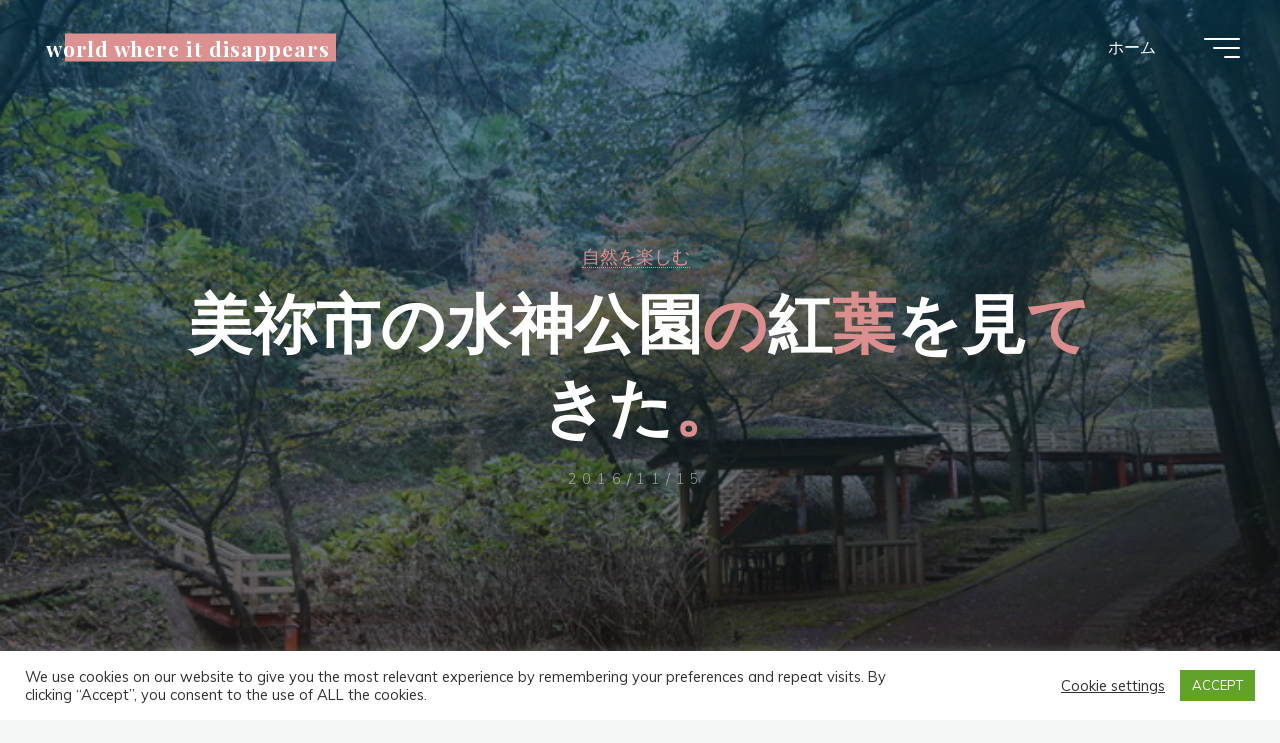

--- FILE ---
content_type: text/html; charset=UTF-8
request_url: https://chuburujapan.com/blog/?p=52184
body_size: 154466
content:
<!DOCTYPE html>
<html lang="ja">
<head>
<meta name="viewport" content="width=device-width, user-scalable=yes, initial-scale=1.0">
<meta http-equiv="X-UA-Compatible" content="IE=edge" /><meta charset="UTF-8">
<link rel="profile" href="http://gmpg.org/xfn/11">
<title>美祢市の水神公園の紅葉を見てきた。 &#8211; world where it disappears</title>
<meta name='robots' content='max-image-preview:large' />
<link rel='dns-prefetch' href='//platform-api.sharethis.com' />
<link rel='dns-prefetch' href='//stats.wp.com' />
<link rel='dns-prefetch' href='//fonts.googleapis.com' />
<link rel='preconnect' href='//i0.wp.com' />
<link rel='preconnect' href='//c0.wp.com' />
<link rel="alternate" type="application/rss+xml" title="world where it disappears &raquo; フィード" href="https://chuburujapan.com/blog/?feed=rss2" />
<link rel="alternate" type="application/rss+xml" title="world where it disappears &raquo; コメントフィード" href="https://chuburujapan.com/blog/?feed=comments-rss2" />
<link rel="alternate" title="oEmbed (JSON)" type="application/json+oembed" href="https://chuburujapan.com/blog/index.php?rest_route=%2Foembed%2F1.0%2Fembed&#038;url=https%3A%2F%2Fchuburujapan.com%2Fblog%2F%3Fp%3D52184" />
<link rel="alternate" title="oEmbed (XML)" type="text/xml+oembed" href="https://chuburujapan.com/blog/index.php?rest_route=%2Foembed%2F1.0%2Fembed&#038;url=https%3A%2F%2Fchuburujapan.com%2Fblog%2F%3Fp%3D52184&#038;format=xml" />
<style id='wp-img-auto-sizes-contain-inline-css'>
img:is([sizes=auto i],[sizes^="auto," i]){contain-intrinsic-size:3000px 1500px}
/*# sourceURL=wp-img-auto-sizes-contain-inline-css */
</style>
<link rel='stylesheet' id='jetpack_related-posts-css' href='https://c0.wp.com/p/jetpack/14.4.1/modules/related-posts/related-posts.css' media='all' />
<style id='wp-emoji-styles-inline-css'>

	img.wp-smiley, img.emoji {
		display: inline !important;
		border: none !important;
		box-shadow: none !important;
		height: 1em !important;
		width: 1em !important;
		margin: 0 0.07em !important;
		vertical-align: -0.1em !important;
		background: none !important;
		padding: 0 !important;
	}
/*# sourceURL=wp-emoji-styles-inline-css */
</style>
<style id='wp-block-library-inline-css'>
:root{--wp-block-synced-color:#7a00df;--wp-block-synced-color--rgb:122,0,223;--wp-bound-block-color:var(--wp-block-synced-color);--wp-editor-canvas-background:#ddd;--wp-admin-theme-color:#007cba;--wp-admin-theme-color--rgb:0,124,186;--wp-admin-theme-color-darker-10:#006ba1;--wp-admin-theme-color-darker-10--rgb:0,107,160.5;--wp-admin-theme-color-darker-20:#005a87;--wp-admin-theme-color-darker-20--rgb:0,90,135;--wp-admin-border-width-focus:2px}@media (min-resolution:192dpi){:root{--wp-admin-border-width-focus:1.5px}}.wp-element-button{cursor:pointer}:root .has-very-light-gray-background-color{background-color:#eee}:root .has-very-dark-gray-background-color{background-color:#313131}:root .has-very-light-gray-color{color:#eee}:root .has-very-dark-gray-color{color:#313131}:root .has-vivid-green-cyan-to-vivid-cyan-blue-gradient-background{background:linear-gradient(135deg,#00d084,#0693e3)}:root .has-purple-crush-gradient-background{background:linear-gradient(135deg,#34e2e4,#4721fb 50%,#ab1dfe)}:root .has-hazy-dawn-gradient-background{background:linear-gradient(135deg,#faaca8,#dad0ec)}:root .has-subdued-olive-gradient-background{background:linear-gradient(135deg,#fafae1,#67a671)}:root .has-atomic-cream-gradient-background{background:linear-gradient(135deg,#fdd79a,#004a59)}:root .has-nightshade-gradient-background{background:linear-gradient(135deg,#330968,#31cdcf)}:root .has-midnight-gradient-background{background:linear-gradient(135deg,#020381,#2874fc)}:root{--wp--preset--font-size--normal:16px;--wp--preset--font-size--huge:42px}.has-regular-font-size{font-size:1em}.has-larger-font-size{font-size:2.625em}.has-normal-font-size{font-size:var(--wp--preset--font-size--normal)}.has-huge-font-size{font-size:var(--wp--preset--font-size--huge)}.has-text-align-center{text-align:center}.has-text-align-left{text-align:left}.has-text-align-right{text-align:right}.has-fit-text{white-space:nowrap!important}#end-resizable-editor-section{display:none}.aligncenter{clear:both}.items-justified-left{justify-content:flex-start}.items-justified-center{justify-content:center}.items-justified-right{justify-content:flex-end}.items-justified-space-between{justify-content:space-between}.screen-reader-text{border:0;clip-path:inset(50%);height:1px;margin:-1px;overflow:hidden;padding:0;position:absolute;width:1px;word-wrap:normal!important}.screen-reader-text:focus{background-color:#ddd;clip-path:none;color:#444;display:block;font-size:1em;height:auto;left:5px;line-height:normal;padding:15px 23px 14px;text-decoration:none;top:5px;width:auto;z-index:100000}html :where(.has-border-color){border-style:solid}html :where([style*=border-top-color]){border-top-style:solid}html :where([style*=border-right-color]){border-right-style:solid}html :where([style*=border-bottom-color]){border-bottom-style:solid}html :where([style*=border-left-color]){border-left-style:solid}html :where([style*=border-width]){border-style:solid}html :where([style*=border-top-width]){border-top-style:solid}html :where([style*=border-right-width]){border-right-style:solid}html :where([style*=border-bottom-width]){border-bottom-style:solid}html :where([style*=border-left-width]){border-left-style:solid}html :where(img[class*=wp-image-]){height:auto;max-width:100%}:where(figure){margin:0 0 1em}html :where(.is-position-sticky){--wp-admin--admin-bar--position-offset:var(--wp-admin--admin-bar--height,0px)}@media screen and (max-width:600px){html :where(.is-position-sticky){--wp-admin--admin-bar--position-offset:0px}}

/*# sourceURL=wp-block-library-inline-css */
</style><style id='global-styles-inline-css'>
:root{--wp--preset--aspect-ratio--square: 1;--wp--preset--aspect-ratio--4-3: 4/3;--wp--preset--aspect-ratio--3-4: 3/4;--wp--preset--aspect-ratio--3-2: 3/2;--wp--preset--aspect-ratio--2-3: 2/3;--wp--preset--aspect-ratio--16-9: 16/9;--wp--preset--aspect-ratio--9-16: 9/16;--wp--preset--color--black: #000000;--wp--preset--color--cyan-bluish-gray: #abb8c3;--wp--preset--color--white: #ffffff;--wp--preset--color--pale-pink: #f78da7;--wp--preset--color--vivid-red: #cf2e2e;--wp--preset--color--luminous-vivid-orange: #ff6900;--wp--preset--color--luminous-vivid-amber: #fcb900;--wp--preset--color--light-green-cyan: #7bdcb5;--wp--preset--color--vivid-green-cyan: #00d084;--wp--preset--color--pale-cyan-blue: #8ed1fc;--wp--preset--color--vivid-cyan-blue: #0693e3;--wp--preset--color--vivid-purple: #9b51e0;--wp--preset--color--accent-1: #dd9090;--wp--preset--color--accent-2: #897c77;--wp--preset--color--headings: #162521;--wp--preset--color--sitetext: #000000;--wp--preset--color--sitebg: #FFFFFF;--wp--preset--gradient--vivid-cyan-blue-to-vivid-purple: linear-gradient(135deg,rgb(6,147,227) 0%,rgb(155,81,224) 100%);--wp--preset--gradient--light-green-cyan-to-vivid-green-cyan: linear-gradient(135deg,rgb(122,220,180) 0%,rgb(0,208,130) 100%);--wp--preset--gradient--luminous-vivid-amber-to-luminous-vivid-orange: linear-gradient(135deg,rgb(252,185,0) 0%,rgb(255,105,0) 100%);--wp--preset--gradient--luminous-vivid-orange-to-vivid-red: linear-gradient(135deg,rgb(255,105,0) 0%,rgb(207,46,46) 100%);--wp--preset--gradient--very-light-gray-to-cyan-bluish-gray: linear-gradient(135deg,rgb(238,238,238) 0%,rgb(169,184,195) 100%);--wp--preset--gradient--cool-to-warm-spectrum: linear-gradient(135deg,rgb(74,234,220) 0%,rgb(151,120,209) 20%,rgb(207,42,186) 40%,rgb(238,44,130) 60%,rgb(251,105,98) 80%,rgb(254,248,76) 100%);--wp--preset--gradient--blush-light-purple: linear-gradient(135deg,rgb(255,206,236) 0%,rgb(152,150,240) 100%);--wp--preset--gradient--blush-bordeaux: linear-gradient(135deg,rgb(254,205,165) 0%,rgb(254,45,45) 50%,rgb(107,0,62) 100%);--wp--preset--gradient--luminous-dusk: linear-gradient(135deg,rgb(255,203,112) 0%,rgb(199,81,192) 50%,rgb(65,88,208) 100%);--wp--preset--gradient--pale-ocean: linear-gradient(135deg,rgb(255,245,203) 0%,rgb(182,227,212) 50%,rgb(51,167,181) 100%);--wp--preset--gradient--electric-grass: linear-gradient(135deg,rgb(202,248,128) 0%,rgb(113,206,126) 100%);--wp--preset--gradient--midnight: linear-gradient(135deg,rgb(2,3,129) 0%,rgb(40,116,252) 100%);--wp--preset--font-size--small: 10px;--wp--preset--font-size--medium: 20px;--wp--preset--font-size--large: 25px;--wp--preset--font-size--x-large: 42px;--wp--preset--font-size--normal: 16px;--wp--preset--font-size--larger: 40px;--wp--preset--spacing--20: 0.44rem;--wp--preset--spacing--30: 0.67rem;--wp--preset--spacing--40: 1rem;--wp--preset--spacing--50: 1.5rem;--wp--preset--spacing--60: 2.25rem;--wp--preset--spacing--70: 3.38rem;--wp--preset--spacing--80: 5.06rem;--wp--preset--shadow--natural: 6px 6px 9px rgba(0, 0, 0, 0.2);--wp--preset--shadow--deep: 12px 12px 50px rgba(0, 0, 0, 0.4);--wp--preset--shadow--sharp: 6px 6px 0px rgba(0, 0, 0, 0.2);--wp--preset--shadow--outlined: 6px 6px 0px -3px rgb(255, 255, 255), 6px 6px rgb(0, 0, 0);--wp--preset--shadow--crisp: 6px 6px 0px rgb(0, 0, 0);}:where(.is-layout-flex){gap: 0.5em;}:where(.is-layout-grid){gap: 0.5em;}body .is-layout-flex{display: flex;}.is-layout-flex{flex-wrap: wrap;align-items: center;}.is-layout-flex > :is(*, div){margin: 0;}body .is-layout-grid{display: grid;}.is-layout-grid > :is(*, div){margin: 0;}:where(.wp-block-columns.is-layout-flex){gap: 2em;}:where(.wp-block-columns.is-layout-grid){gap: 2em;}:where(.wp-block-post-template.is-layout-flex){gap: 1.25em;}:where(.wp-block-post-template.is-layout-grid){gap: 1.25em;}.has-black-color{color: var(--wp--preset--color--black) !important;}.has-cyan-bluish-gray-color{color: var(--wp--preset--color--cyan-bluish-gray) !important;}.has-white-color{color: var(--wp--preset--color--white) !important;}.has-pale-pink-color{color: var(--wp--preset--color--pale-pink) !important;}.has-vivid-red-color{color: var(--wp--preset--color--vivid-red) !important;}.has-luminous-vivid-orange-color{color: var(--wp--preset--color--luminous-vivid-orange) !important;}.has-luminous-vivid-amber-color{color: var(--wp--preset--color--luminous-vivid-amber) !important;}.has-light-green-cyan-color{color: var(--wp--preset--color--light-green-cyan) !important;}.has-vivid-green-cyan-color{color: var(--wp--preset--color--vivid-green-cyan) !important;}.has-pale-cyan-blue-color{color: var(--wp--preset--color--pale-cyan-blue) !important;}.has-vivid-cyan-blue-color{color: var(--wp--preset--color--vivid-cyan-blue) !important;}.has-vivid-purple-color{color: var(--wp--preset--color--vivid-purple) !important;}.has-black-background-color{background-color: var(--wp--preset--color--black) !important;}.has-cyan-bluish-gray-background-color{background-color: var(--wp--preset--color--cyan-bluish-gray) !important;}.has-white-background-color{background-color: var(--wp--preset--color--white) !important;}.has-pale-pink-background-color{background-color: var(--wp--preset--color--pale-pink) !important;}.has-vivid-red-background-color{background-color: var(--wp--preset--color--vivid-red) !important;}.has-luminous-vivid-orange-background-color{background-color: var(--wp--preset--color--luminous-vivid-orange) !important;}.has-luminous-vivid-amber-background-color{background-color: var(--wp--preset--color--luminous-vivid-amber) !important;}.has-light-green-cyan-background-color{background-color: var(--wp--preset--color--light-green-cyan) !important;}.has-vivid-green-cyan-background-color{background-color: var(--wp--preset--color--vivid-green-cyan) !important;}.has-pale-cyan-blue-background-color{background-color: var(--wp--preset--color--pale-cyan-blue) !important;}.has-vivid-cyan-blue-background-color{background-color: var(--wp--preset--color--vivid-cyan-blue) !important;}.has-vivid-purple-background-color{background-color: var(--wp--preset--color--vivid-purple) !important;}.has-black-border-color{border-color: var(--wp--preset--color--black) !important;}.has-cyan-bluish-gray-border-color{border-color: var(--wp--preset--color--cyan-bluish-gray) !important;}.has-white-border-color{border-color: var(--wp--preset--color--white) !important;}.has-pale-pink-border-color{border-color: var(--wp--preset--color--pale-pink) !important;}.has-vivid-red-border-color{border-color: var(--wp--preset--color--vivid-red) !important;}.has-luminous-vivid-orange-border-color{border-color: var(--wp--preset--color--luminous-vivid-orange) !important;}.has-luminous-vivid-amber-border-color{border-color: var(--wp--preset--color--luminous-vivid-amber) !important;}.has-light-green-cyan-border-color{border-color: var(--wp--preset--color--light-green-cyan) !important;}.has-vivid-green-cyan-border-color{border-color: var(--wp--preset--color--vivid-green-cyan) !important;}.has-pale-cyan-blue-border-color{border-color: var(--wp--preset--color--pale-cyan-blue) !important;}.has-vivid-cyan-blue-border-color{border-color: var(--wp--preset--color--vivid-cyan-blue) !important;}.has-vivid-purple-border-color{border-color: var(--wp--preset--color--vivid-purple) !important;}.has-vivid-cyan-blue-to-vivid-purple-gradient-background{background: var(--wp--preset--gradient--vivid-cyan-blue-to-vivid-purple) !important;}.has-light-green-cyan-to-vivid-green-cyan-gradient-background{background: var(--wp--preset--gradient--light-green-cyan-to-vivid-green-cyan) !important;}.has-luminous-vivid-amber-to-luminous-vivid-orange-gradient-background{background: var(--wp--preset--gradient--luminous-vivid-amber-to-luminous-vivid-orange) !important;}.has-luminous-vivid-orange-to-vivid-red-gradient-background{background: var(--wp--preset--gradient--luminous-vivid-orange-to-vivid-red) !important;}.has-very-light-gray-to-cyan-bluish-gray-gradient-background{background: var(--wp--preset--gradient--very-light-gray-to-cyan-bluish-gray) !important;}.has-cool-to-warm-spectrum-gradient-background{background: var(--wp--preset--gradient--cool-to-warm-spectrum) !important;}.has-blush-light-purple-gradient-background{background: var(--wp--preset--gradient--blush-light-purple) !important;}.has-blush-bordeaux-gradient-background{background: var(--wp--preset--gradient--blush-bordeaux) !important;}.has-luminous-dusk-gradient-background{background: var(--wp--preset--gradient--luminous-dusk) !important;}.has-pale-ocean-gradient-background{background: var(--wp--preset--gradient--pale-ocean) !important;}.has-electric-grass-gradient-background{background: var(--wp--preset--gradient--electric-grass) !important;}.has-midnight-gradient-background{background: var(--wp--preset--gradient--midnight) !important;}.has-small-font-size{font-size: var(--wp--preset--font-size--small) !important;}.has-medium-font-size{font-size: var(--wp--preset--font-size--medium) !important;}.has-large-font-size{font-size: var(--wp--preset--font-size--large) !important;}.has-x-large-font-size{font-size: var(--wp--preset--font-size--x-large) !important;}
/*# sourceURL=global-styles-inline-css */
</style>

<style id='classic-theme-styles-inline-css'>
/*! This file is auto-generated */
.wp-block-button__link{color:#fff;background-color:#32373c;border-radius:9999px;box-shadow:none;text-decoration:none;padding:calc(.667em + 2px) calc(1.333em + 2px);font-size:1.125em}.wp-block-file__button{background:#32373c;color:#fff;text-decoration:none}
/*# sourceURL=/wp-includes/css/classic-themes.min.css */
</style>
<link rel='stylesheet' id='browser-shots-frontend-css-css' href='https://chuburujapan.com/blog/wp-content/plugins/browser-shots/dist/blocks.style.build.css?ver=1.7.4' media='all' />
<link rel='stylesheet' id='cookie-law-info-css' href='https://chuburujapan.com/blog/wp-content/plugins/cookie-law-info/legacy/public/css/cookie-law-info-public.css?ver=3.2.9' media='all' />
<link rel='stylesheet' id='cookie-law-info-gdpr-css' href='https://chuburujapan.com/blog/wp-content/plugins/cookie-law-info/legacy/public/css/cookie-law-info-gdpr.css?ver=3.2.9' media='all' />
<link rel='stylesheet' id='bravada-themefonts-css' href='https://chuburujapan.com/blog/wp-content/themes/bravada/resources/fonts/fontfaces.css?ver=1.1.4' media='all' />
<link rel='stylesheet' id='bravada-googlefonts-css' href='//fonts.googleapis.com/css?family=Muli%3A%7CPlayfair+Display%3A%7CMuli%3A100%2C200%2C300%2C400%2C500%2C600%2C700%2C800%2C900%7CPlayfair+Display%3A700&#038;ver=1.1.4' media='all' />
<link rel='stylesheet' id='bravada-main-css' href='https://chuburujapan.com/blog/wp-content/themes/bravada/style.css?ver=1.1.4' media='all' />
<style id='bravada-main-inline-css'>
 body:not(.bravada-landing-page) #container, #colophon-inside, .footer-inside, #breadcrumbs-container-inside { margin: 0 auto; max-width: 1240px; } body:not(.bravada-landing-page) #container { max-width: calc( 1240px - 4em ); } #primary { width: 320px; } #secondary { width: 320px; } #container.one-column .main { width: 100%; } #container.two-columns-right #secondary { float: right; } #container.two-columns-right .main, .two-columns-right #breadcrumbs { width: calc( 100% - 320px ); float: left; } #container.two-columns-left #primary { float: left; } #container.two-columns-left .main, .two-columns-left #breadcrumbs { width: calc( 100% - 320px ); float: right; } #container.three-columns-right #primary, #container.three-columns-left #primary, #container.three-columns-sided #primary { float: left; } #container.three-columns-right #secondary, #container.three-columns-left #secondary, #container.three-columns-sided #secondary { float: left; } #container.three-columns-right #primary, #container.three-columns-left #secondary { margin-left: 0%; margin-right: 0%; } #container.three-columns-right .main, .three-columns-right #breadcrumbs { width: calc( 100% - 640px ); float: left; } #container.three-columns-left .main, .three-columns-left #breadcrumbs { width: calc( 100% - 640px ); float: right; } #container.three-columns-sided #secondary { float: right; } #container.three-columns-sided .main, .three-columns-sided #breadcrumbs { width: calc( 100% - 640px ); float: right; } .three-columns-sided #breadcrumbs { margin: 0 calc( 0% + 320px ) 0 -1920px; } html { font-family: Muli; font-size: 16px; font-weight: 400; line-height: 1.8; ; } #site-title { font-family: Playfair Display; font-size: 1.3em; font-weight: 700; } #site-text { ; } nav#mobile-menu #mobile-nav a { font-family: Playfair Display; font-size: 2.5em; font-weight: 700; font-size: clamp(1.3rem, 5vw, 2.5em); ; } nav#mobile-menu #mobile-nav ul.sub-menu a { font-size: clamp(1.1rem, 4vw, 2em); } nav#mobile-menu input[type=search] { font-family: Playfair Display; } .widget-title, #comments-title, #reply-title, .related-posts .related-main-title, .main .author-info .page-title { font-family: Playfair Display; font-size: 1.2em; font-weight: 700; line-height: 2; margin-bottom: 0.5em; ; } .widget-title::after, #comments-title::after, #reply-title::after, .related-posts .related-main-title::after { margin-bottom: 0.5em; } .widget-container { font-family: Muli; font-size: 1em; font-weight: 400; } .widget-container ul li { line-height: 1.8; ; } .entry-title, .main .page-title { font-family: Playfair Display; font-size: 1.7em; font-weight: 700; ; } body:not(.single) .entry-meta > span { font-family: Muli; font-size: 1em; font-weight: 300; ; } /* single post titles/metas */ #header-page-title .entry-title, .singular-title, .lp-staticslider .staticslider-caption-title, .seriousslider-theme .seriousslider-caption-title { font-family: Playfair Display; font-size: 5em; font-weight: 700; font-size: clamp(2.5em, 5vw, 5em ); line-height: 1.3; ; } .single .entry-meta > span { font-family: Muli; font-size: 1.1em; font-weight: 300; ; } h1 { font-size: 2.33em; } h2 { font-size: 2.06em; } h3 { font-size: 1.79em; } h4 { font-size: 1.52em; } h5 { font-size: 1.25em; } h6 { font-size: 0.98em; } h1, h2, h3, h4 { font-family: Playfair Display; font-weight: 700; ; } .entry-content h1, .entry-summary h1, .entry-content h2, .entry-summary h2, .entry-content h3, .entry-summary h3, .entry-content h4, .entry-summary h4, .entry-content h5, .entry-summary h5, .entry-content h6, .entry-summary h6 { line-height: 1.2; margin-bottom: 0.5em; } .lp-section-header .lp-section-desc, .lp-box-title, .lp-tt-title, #nav-fixed a + a, #nav-below span, .lp-blocks.lp-blocks1 .lp-block .lp-block-readmore { font-family: Playfair Display; } .lp-section-header .lp-section-title { font-family: Muli; } blockquote cite { font-family: Muli; } :root { --bravada-accent-1: #dd9090; --bravada-accent-2: #897c77; } .bravada-accent-1 { color: #dd9090; } .bravada-accent-2 { color: #897c77; } .bravada-accent-1-bg { background-color: #dd9090; } .bravada-accent-2-bg { background-color: #897c77; } body { color: #000000; background-color: #F3F7F6; } .lp-staticslider .staticslider-caption-text a { color: #FFFFFF; } #site-header-main, .menu-search-animated .searchform input[type="search"], #access .menu-search-animated .searchform, .site-header-bottom-fixed, .bravada-over-menu .site-header-bottom.header-fixed .site-header-bottom-fixed { background-color: #FFFFFF; } .bravada-over-menu .site-header-bottom-fixed { background: transparent; } .bravada-over-menu .header-fixed.site-header-bottom #site-title a, .bravada-over-menu .header-fixed.site-header-bottom #site-description { color: #dd9090; } .bravada-over-menu #site-title a, .bravada-over-menu #site-description, .bravada-over-menu #access > div > ul > li, .bravada-over-menu #access > div > ul > li > a, .bravada-over-menu .site-header-bottom:not(.header-fixed) #nav-toggle, #breadcrumbs-container span, #breadcrumbs-container a, #breadcrumbs-container i { color: #FFFFFF; } #bmobile #site-title a { color: #dd9090; } #site-title a::before { background: #dd9090; } body:not(.bravada-over-menu) .site-header-bottom #site-title a::before, .bravada-over-menu .header-fixed.site-header-bottom #site-title a::before { background: #897c77; } body:not(.bravada-over-menu) .site-header-bottom #site-title a:hover { color: #dd9090; } #site-title a:hover::before { background: #897c77; } #access > div > ul > li, #access > div > ul > li > a, .bravada-over-menu .header-fixed.site-header-bottom #access > div > ul > li:not([class*='current']), .bravada-over-menu .header-fixed.site-header-bottom #access > div > ul > li:not([class*='current']) > a { color: #444444; } .hamburger span { background-color: #444444; } #mobile-menu, nav#mobile-menu #mobile-nav a { color: #FFFFFF; } nav#mobile-menu #mobile-nav > li.current_page_item > a, nav#mobile-menu #mobile-nav > li.current-menu-item > a, nav#mobile-menu #mobile-nav > li.current_page_ancestor > a, nav#mobile-menu #mobile-nav > li.current-menu-ancestor > a, nav#mobile-menu #mobile-nav a:hover { color: #dd9090; } nav#mobile-menu { color: #FFFFFF; background-color: #066664; } #mobile-nav .searchform input[type="search"] { border-color: #FFFFFF; } .burgermenu-active.bravada-over-menu .site-header-bottom.header-fixed .site-header-bottom-fixed { background-color: transparent; } .burgermenu-active.bravada-over-menu .site-header-bottom .hamburger span { background-color: #FFFFFF; } .bravada-over-menu:not(.burgermenu-active) .site-header-bottom:not(.header-fixed) .hamburger span { background-color: #FFFFFF; } .bravada-over-menu .header-fixed.site-header-bottom .side-section-element.widget_cryout_socials a:hover::before, .side-section-element.widget_cryout_socials a:hover::before { color: #FFFFFF; } #access ul.sub-menu li a, #access ul.children li a, .topmenu ul li a { color: #FFFFFF; } #access ul.sub-menu li a, #access ul.children li a { background-color: #066664; } #access ul.sub-menu li a:hover, #access ul.children li a:hover { color: #dd9090; } #access > div > ul > li.current_page_item > a, #access > div > ul > li.current-menu-item > a, #access > div > ul > li.current_page_ancestor > a, #access > div > ul > li.current-menu-ancestor > a, .bravada-over-menu .header-fixed.site-header-bottom #access > div > ul > li > a { color: #e9b44c; } #access ul.children > li.current_page_item > a, #access ul.sub-menu > li.current-menu-item > a, #access ul.children > li.current_page_ancestor > a, #access ul.sub-menu > li.current-menu-ancestor > a { opacity: 0.95; } #access > div > ul ul > li a:not(:only-child)::after { border-left-color: #066664; } #access > div > ul > li > ul::before { border-bottom-color: #066664; } #access ul li.special1 > a { background-color: #f0f0f0; } #access ul li.special2 > a { background-color: #444444; color: #FFFFFF; } #access ul li.accent1 > a { background-color: #dd9090; color: #FFFFFF; } #access ul li.accent2 > a { background-color: #897c77; color: #FFFFFF; } #access ul li.accent1 > a:hover, #access ul li.accent2 > a:hover { color: #FFFFFF; } #access > div > ul > li.accent1 > a > span::before, #access > div > ul > li.accent2 > a > span::before { background-color: #FFFFFF; } article.hentry, body:not(.blog):not(.page-template-template-blog):not(.archive):not(.search) #container:not(.bravada-landing-page) .main, body.bravada-boxed-layout:not(.bravada-landing-page) #container { background-color: #FFFFFF; } .pagination span { color: #897c77; } .pagination a:hover { background-color: #dd9090; color: #FFFFFF; } #header-overlay, .lp-staticslider::after, .seriousslider-theme .item::after { background-color: #08415c; background: -webkit-linear-gradient( 90deg, #08415c 0%, #1c110a 100%); background: linear-gradient( 180deg, #08415c 0%, #1c110a 100%); opacity: 0.6; pointer-events: none; } #header-page-title #header-page-title-inside, #header-page-title .entry-title, #header-page-title .entry-meta span, #header-page-title .entry-meta a, #header-page-title .entry-meta time, #header-page-title .entry-meta .icon-metas::before, #header-page-title .byline, #header-page-title #breadcrumbs-nav, .lp-staticslider .staticslider-caption-inside, .seriousslider-theme .seriousslider-caption-inside { color: #FFFFFF; } #colophon, #footer { background-color: #1e3231; color: #DBDBDB; } .post-thumbnail-container .featured-image-overlay::before { background-color: #dd9090; background: -webkit-gradient(linear, left top, left bottom, from(#dd9090), to(#897c77)); background: linear-gradient(to bottom, #dd9090, #897c77); } .post-thumbnail-container .featured-image-overlay::after { background-color: #dd9090; background: -webkit-gradient(linear, left top, left bottom, from(#dd9090), to(#897c77)); background: linear-gradient(to bottom, #897c77, #dd9090); } .main #content-masonry .post-thumbnail-container:hover + .entry-after-image .entry-title a { color: #dd9090; } @media (max-width: 720px) { .bravada-magazine-one .main #content-masonry .post-thumbnail-container + .entry-after-image { background-color: #FFFFFF; } } .entry-title a:active, .entry-title a:hover { color: #dd9090; } span.entry-format { color: #dd9090; } .main #content-masonry .format-link .entry-content a { background-color: #dd9090; color: #FFFFFF; } .main #content-masonry .format-link::after { color: #FFFFFF; } .cryout article.hentry.format-image, .cryout article.hentry.format-audio, .cryout article.hentry.format-video { background-color: #ffffff; } .format-aside, .format-quote { border-color: #eeeeee; } .single .author-info { border-color: #eeeeee; } .entry-content h5, .entry-content h6, .lp-text-content h5, .lp-text-content h6 { color: #897c77; } .entry-content blockquote::before, .entry-content blockquote::after { color: rgba(0,0,0,0.2); } .entry-content h1, .entry-content h2, .entry-content h3, .entry-content h4, .lp-text-content h1, .lp-text-content h2, .lp-text-content h3, .lp-text-content h4 { color: #162521; } .entry-title, .page-title { color: #162521; } a { color: #dd9090; } a:hover, .widget-area a, .entry-meta span a:hover, .comments-link a { color: #897c77; } .comments-link a:hover, .widget-area a:hover { color: #dd9090; } .socials a::before, .socials a:hover::before { color: #dd9090; } .socials a::after, .socials a:hover::after { color: #897c77; } .bravada-normalizedtags #content .tagcloud a { color: #FFFFFF; background-color: #dd9090; } .bravada-normalizedtags #content .tagcloud a:hover { background-color: #897c77; } #nav-fixed i { background-color: #dbdbdb; } #nav-fixed .nav-next:hover i, #nav-fixed .nav-previous:hover i { background-color: #897c77; } #nav-fixed a:hover + a, #nav-fixed a + a:hover { background-color: rgba(137,124,119,1); } #nav-fixed i, #nav-fixed span { color: #FFFFFF; } button#toTop i::before { color: #dd9090; } button#toTop i::after { color: #897c77; } @media (max-width: 800px) { .cryout #footer-bottom .footer-inside { padding-top: 2.5em; } .cryout .footer-inside a#toTop { background-color: #dd9090; color: #F3F7F6; } .cryout .footer-inside a#toTop:hover { opacity: 0.8;} } .entry-meta .icon-metas:before { color: #000000; } #site-title span a::before { width: calc(100% - 1.2em); } .bravada-caption-one .main .wp-caption .wp-caption-text { border-bottom-color: #eeeeee; } .bravada-caption-two .main .wp-caption .wp-caption-text { background-color: #f5f5f5; } .bravada-image-one .entry-content img[class*="align"], .bravada-image-one .entry-summary img[class*="align"], .bravada-image-two .entry-content img[class*='align'], .bravada-image-two .entry-summary img[class*='align'] { border-color: #eeeeee; } .bravada-image-five .entry-content img[class*='align'], .bravada-image-five .entry-summary img[class*='align'] { border-color: #dd9090; } .entry-summary .excerpt-fade { background-image: linear-gradient(to left, #FFFFFF, transparent); } /* diffs */ span.edit-link a.post-edit-link, span.edit-link a.post-edit-link:hover, span.edit-link .icon-edit:before { color: #000000; } .searchform { border-color: #ebebeb; } .entry-meta span, .entry-meta a, .entry-utility span, .entry-utility a, .entry-meta time, #breadcrumbs-nav { color: #000000; } .main #content-masonry .post-thumbnail-container span.bl_categ, .main #content-masonry .post-thumbnail-container .comments-link { background-color: #FFFFFF; } .footermenu ul li span.sep { color: #dd9090; } .entry-meta a::after, .entry-utility a::after { background: #897c77; } #header-page-title .category-metas a { color: #dd9090; } .entry-meta .author:hover .avatar { border-color: #dd9090; } .animated-title span.cry-single.animated-letter, .animated-title span.cry-double.animated-letter { color: #dd9090; } span.entry-sticky { color: #897c77; } #commentform { } code, #nav-below .nav-previous a::before, #nav-below .nav-next a::before { background-color: #eeeeee; } #nav-below .nav-previous::after, #nav-below .nav-next::after { background-color: #dd9090; } pre, .comment-author { border-color: #eeeeee; } .commentlist .comment-area, .commentlist .pingback { border-color: #f3f3f3; } .commentlist img.avatar { background-color: #FFFFFF; } .comment-meta a { color: #000000; } .commentlist .reply a, .commentlist .author-name, .commentlist .author-name a { background-color: #dd9090; color: #FFFFFF; } .commentlist .reply a:hover { background-color: #897c77; } select, input[type], textarea { color: #000000; background-color: #f5f5f5; } .sidey select { background-color: #FFFFFF; } .searchform .searchsubmit { background: #dd9090; } .searchform:hover .searchsubmit { background: #897c77; } .searchform input[type="search"], .searchform input[type="search"]:hover, .searchform input[type="search"]:focus { background-color: #FFFFFF; } input[type]:hover, textarea:hover, select:hover, input[type]:focus, textarea:focus, select:focus { border-color: #dcdcdc; } button, input[type="button"], input[type="submit"], input[type="reset"] { background-color: #dd9090; color: #FFFFFF; } button:hover, input[type="button"]:hover, input[type="submit"]:hover, input[type="reset"]:hover { background-color: #897c77; } .comment-form-author input, .comment-form-email input, .comment-form-url input, .comment-form-comment textarea { background-color: #f0f0f0; } .comment-form-author input:hover, .comment-form-email input:hover, .comment-form-url input:hover, .comment-form-comment textarea:hover, .comment-form-author input:focus, .comment-form-email input:focus, .comment-form-url input:focus, .comment-form-comment textarea:focus { background-color: #dd9090; color: #FFFFFF; } .comment-form-author, .comment-form-email { border-color: #FFFFFF; } hr { background-color: #f0f0f0; } .cryout-preloader-inside .bounce1 { background-color: #dd9090; } .cryout-preloader-inside .bounce2 { background-color: #897c77; } .page-header.pad-container { background-color: #FFFFFF; } /* gutenberg */ .wp-block-image.alignwide { margin-left: calc( ( 0% + 4em ) * -1 ); margin-right: calc( ( 0% + 4em ) * -1 ); } .wp-block-image.alignwide img { width: calc( 100% + 8em ); max-width: calc( 100% + 8em ); } .has-accent-1-color, .has-accent-1-color:hover { color: #dd9090; } .has-accent-2-color, .has-accent-2-color:hover { color: #897c77; } .has-headings-color, .has-headings-color:hover { color: #162521; } .has-sitetext-color, .has-sitetext-color:hover { color: #000000; } .has-sitebg-color, .has-sitebg-color:hover { color: #FFFFFF; } .has-accent-1-background-color { background-color: #dd9090; } .has-accent-2-background-color { background-color: #897c77; } .has-headings-background-color { background-color: #162521; } .has-sitetext-background-color { background-color: #000000; } .has-sitebg-background-color { background-color: #FFFFFF; } .has-small-font-size { font-size: 13px; } .has-regular-font-size { font-size: 16px; } .has-large-font-size { font-size: 19px; } .has-larger-font-size { font-size: 23px; } .has-huge-font-size { font-size: 23px; } /* woocommerce */ .woocommerce-thumbnail-container .woocommerce-buttons-container a, .woocommerce-page #respond input#submit.alt, .woocommerce a.button.alt, .woocommerce-page button.button.alt, .woocommerce input.button.alt, .woocommerce #respond input#submit, .woocommerce a.button, .woocommerce button.button, .woocommerce input.button { } .woocommerce ul.products li.product .woocommerce-loop-category__title, .woocommerce ul.products li.product .woocommerce-loop-product__title, .woocommerce ul.products li.product h3, .woocommerce div.product .product_title, .woocommerce .woocommerce-tabs h2 { font-family: Muli; } .woocommerce ul.products li.product .woocommerce-loop-category__title, .woocommerce ul.products li.product .woocommerce-loop-product__title, .woocommerce ul.products li.product h3, .woocommerce .star-rating { color: #897c77; } .woocommerce #respond input#submit, .woocommerce a.button, .woocommerce button.button, .woocommerce input.button { background-color: #dd9090; color: #FFFFFF; line-height: 1.8; } .woocommerce #respond input#submit:hover, .woocommerce a.button:hover, .woocommerce button.button:hover, .woocommerce input.button:hover { background-color: #897c77; color: #FFFFFF; } .woocommerce-page #respond input#submit.alt, .woocommerce a.button.alt, .woocommerce-page button.button.alt, .woocommerce input.button.alt { color: #dd9090; line-height: 1.8; } .woocommerce-page #respond input#submit.alt::after, .woocommerce a.button.alt::after, .woocommerce-page button.button.alt::after, .woocommerce input.button.alt::after { content: ""; position: absolute; left: 0; top: 0; width: 100%; height: 100%; outline: 2px solid; -webkit-transition: .3s ease all; transition: .3s ease all; } .woocommerce-page #respond input#submit.alt:hover::after, .woocommerce a.button.alt:hover::after, .woocommerce-page button.button.alt:hover::after, .woocommerce input.button.alt:hover::after { opacity: 0; -webkit-transform: scale(1.2, 1.4); transform: scale(1.2, 1.4); } .woocommerce-page #respond input#submit.alt:hover, .woocommerce a.button.alt:hover, .woocommerce-page button.button.alt:hover, .woocommerce input.button.alt:hover { color: #897c77; } .woocommerce div.product .woocommerce-tabs ul.tabs li.active { border-bottom-color: #FFFFFF; } .woocommerce #respond input#submit.alt.disabled, .woocommerce #respond input#submit.alt.disabled:hover, .woocommerce #respond input#submit.alt:disabled, .woocommerce #respond input#submit.alt:disabled:hover, .woocommerce #respond input#submit.alt[disabled]:disabled, .woocommerce #respond input#submit.alt[disabled]:disabled:hover, .woocommerce a.button.alt.disabled, .woocommerce a.button.alt.disabled:hover, .woocommerce a.button.alt:disabled, .woocommerce a.button.alt:disabled:hover, .woocommerce a.button.alt[disabled]:disabled, .woocommerce a.button.alt[disabled]:disabled:hover, .woocommerce button.button.alt.disabled, .woocommerce button.button.alt.disabled:hover, .woocommerce button.button.alt:disabled, .woocommerce button.button.alt:disabled:hover, .woocommerce button.button.alt[disabled]:disabled, .woocommerce button.button.alt[disabled]:disabled:hover, .woocommerce input.button.alt.disabled, .woocommerce input.button.alt.disabled:hover, .woocommerce input.button.alt:disabled, .woocommerce input.button.alt:disabled:hover, .woocommerce input.button.alt[disabled]:disabled, .woocommerce input.button.alt[disabled]:disabled:hover { background-color: #897c77; color: #fff; } .woocommerce div.product .product_title, .woocommerce ul.products li.product .price, .woocommerce div.product p.price, .woocommerce div.product span.price { color: #897c77} .woocommerce .quantity .qty { background-color: #eeeeee; } .woocommerce-checkout #payment { background: #f5f5f5; } .woocommerce .widget_price_filter .ui-slider .ui-slider-handle { background: #897c77; } .woocommerce div.product .products > h2, .woocommerce .cart-collaterals h2 { font-family: Playfair Display; font-size: 1.2em; font-weight: 700; line-height: 2; ; } .woocommerce div.product .products > h2::after, .woocommerce .cart-collaterals h2::after { background-color: #dd9090 ; } .main .entry-content, .main .entry-summary { text-align: inherit; } .main p, .main ul, .main ol, .main dd, .main pre, .main hr { margin-bottom: 1em; } .main .entry-content p { text-indent: 0em; } .main a.post-featured-image { background-position: center center; } #header-widget-area { width: 33%; right: 10px; } .bravada-striped-table .main thead th, .bravada-bordered-table .main thead th, .bravada-striped-table .main td, .bravada-striped-table .main th, .bravada-bordered-table .main th, .bravada-bordered-table .main td { border-color: #e9e9e9; } .bravada-clean-table .main th, .bravada-striped-table .main tr:nth-child(even) td, .bravada-striped-table .main tr:nth-child(even) th { background-color: #f8f8f8; } .bravada-cropped-featured .main .post-thumbnail-container { height: 300px; } .bravada-responsive-featured .main .post-thumbnail-container { max-height: 300px; height: auto; } article.hentry .article-inner, #content-masonry article.hentry .article-inner { padding: 0%; } .site-header-bottom { height:75px; } .site-header-bottom .site-header-inside { height:75px; } .menu-search-animated, .menu-burger, #sheader-container, .identity, #nav-toggle { height: 75px; line-height: 75px; } #access div > ul > li > a, #access ul li[class*="icon"]::before { line-height:75px; } nav#mobile-menu { padding-top: 85px; } body.admin-bar nav#mobile-menu { padding-top: 117px; } #branding { height: 75px; } .bravada-responsive-headerimage #masthead #header-image-main-inside { max-height: 1080px; } .bravada-cropped-headerimage #masthead #header-image-main-inside { height: 1080px; } #header-widget-area { top: 85px; } .bravada-landing-page .lp-blocks-inside, .bravada-landing-page .lp-boxes-inside, .bravada-landing-page .lp-text-inside, .bravada-landing-page .lp-posts-inside, .bravada-landing-page .lp-page-inside, .bravada-landing-page .lp-section-header, .bravada-landing-page .content-widget { max-width: 1240px; } @media (min-width: 960px) { .bravada-landing-page .lp-blocks.lp-blocks1 .lp-blocks-inside { max-width: calc(1240px - 5em); background-color: #FFFFFF; } } #header-page-title #header-page-title-inside, .lp-staticslider .staticslider-caption, .seriousslider.seriousslider-theme .seriousslider-caption { max-width: 1240px; max-width: 85%; padding-top: 85px; } @media (max-width: 1024px) { #header-page-title #header-page-title-inside, .lp-staticslider .staticslider-caption, .seriousslider.seriousslider-theme .seriousslider-caption { max-width: 100%; } } .bravada-landing-page .content-widget { margin: 0 auto; } a.staticslider-button, .seriousslider-theme .seriousslider-caption-buttons a { background-color: #dd9090; } a.staticslider-button:hover, .seriousslider-theme .seriousslider-caption-buttons a:hover { background-color: #897c77; } .widget-title, #comments-title, #reply-title, .related-posts .related-main-title, .main .page-title, #nav-below em, .lp-text .lp-text-title, .lp-boxes-animated .lp-box-title { background-image: linear-gradient(to bottom, rgba(221,144,144,0.4) 0%, rgba(221,144,144,0.4) 100%); } .lp-slider { background-color: #F9F7F5; } .lp-blocks { background-color: #F9F7F5; } .lp-boxes { background-color: #F8F8F8; } .lp-boxes .lp-boxes-inside::before { background-color: #dd9090 ; } .lp-boxes ~ .lp-boxes .lp-boxes-inside::before { background-color: #897c77 ; } .lp-boxes ~ .lp-boxes ~ .lp-boxes .lp-boxes-inside::before { background-color: #dd9090 ; } .lp-text { background-color: #EEEBE9; } #lp-posts, #lp-page { background-color: #F3F7F6; } .lp-block { background-color: #FFFFFF; } .lp-block i[class^="blicon"]::before { color: #897c77; } .lp-block .lp-block-title, .lp-text .lp-text-title { color: #162521; } .lp-block .lp-block-title::after { background-color: #dd9090; } .lp-blocks1 .lp-block i[class^="blicon"] +i[class^="blicon"]::before { color: #897c77; } .lp-block-readmore { color: #000000; } .lp-block-readmore:hover { color: #dd9090; } .lp-text-title { color: #897c77; } .lp-text-inside .lp-text-background { background-color: #FFFFFF; } .lp-boxes .lp-box { background-color: #FFFFFF; } .lp-boxes-animated .box-overlay { background-color: #897c77; } .lp-boxes-animated .lp-box-readmore { color: #dd9090; } .lp-boxes-static .box-overlay { background-color: #dd9090; } .lp-box-title { color: #162521; } .lp-box-title:hover { color: #dd9090; } .lp-boxes-1 .lp-box .lp-box-image { height: 250px; } #cryout_ajax_more_trigger, .lp-port-readmore { color: #897c77; } .lpbox-rnd1 { background-color: #c1c1c1; } .lpbox-rnd2 { background-color: #bcbcbc; } .lpbox-rnd3 { background-color: #b7b7b7; } .lpbox-rnd4 { background-color: #b2b2b2; } .lpbox-rnd5 { background-color: #adadad; } .lpbox-rnd6 { background-color: #a8a8a8; } .lpbox-rnd7 { background-color: #a3a3a3; } .lpbox-rnd8 { background-color: #9e9e9e; } 
/*# sourceURL=bravada-main-inline-css */
</style>
<style id='akismet-widget-style-inline-css'>

			.a-stats {
				--akismet-color-mid-green: #357b49;
				--akismet-color-white: #fff;
				--akismet-color-light-grey: #f6f7f7;

				max-width: 350px;
				width: auto;
			}

			.a-stats * {
				all: unset;
				box-sizing: border-box;
			}

			.a-stats strong {
				font-weight: 600;
			}

			.a-stats a.a-stats__link,
			.a-stats a.a-stats__link:visited,
			.a-stats a.a-stats__link:active {
				background: var(--akismet-color-mid-green);
				border: none;
				box-shadow: none;
				border-radius: 8px;
				color: var(--akismet-color-white);
				cursor: pointer;
				display: block;
				font-family: -apple-system, BlinkMacSystemFont, 'Segoe UI', 'Roboto', 'Oxygen-Sans', 'Ubuntu', 'Cantarell', 'Helvetica Neue', sans-serif;
				font-weight: 500;
				padding: 12px;
				text-align: center;
				text-decoration: none;
				transition: all 0.2s ease;
			}

			/* Extra specificity to deal with TwentyTwentyOne focus style */
			.widget .a-stats a.a-stats__link:focus {
				background: var(--akismet-color-mid-green);
				color: var(--akismet-color-white);
				text-decoration: none;
			}

			.a-stats a.a-stats__link:hover {
				filter: brightness(110%);
				box-shadow: 0 4px 12px rgba(0, 0, 0, 0.06), 0 0 2px rgba(0, 0, 0, 0.16);
			}

			.a-stats .count {
				color: var(--akismet-color-white);
				display: block;
				font-size: 1.5em;
				line-height: 1.4;
				padding: 0 13px;
				white-space: nowrap;
			}
		
/*# sourceURL=akismet-widget-style-inline-css */
</style>
<link rel='stylesheet' id='cryout-serious-slider-style-css' href='https://chuburujapan.com/blog/wp-content/plugins/cryout-serious-slider/resources/style.css?ver=1.2.7' media='all' />
<script id="jetpack_related-posts-js-extra">
var related_posts_js_options = {"post_heading":"h4"};
//# sourceURL=jetpack_related-posts-js-extra
</script>
<script src="https://c0.wp.com/p/jetpack/14.4.1/_inc/build/related-posts/related-posts.min.js" id="jetpack_related-posts-js"></script>
<script src="https://c0.wp.com/c/6.9/wp-includes/js/jquery/jquery.min.js" id="jquery-core-js"></script>
<script src="https://c0.wp.com/c/6.9/wp-includes/js/jquery/jquery-migrate.min.js" id="jquery-migrate-js"></script>
<script id="cookie-law-info-js-extra">
var Cli_Data = {"nn_cookie_ids":[],"cookielist":[],"non_necessary_cookies":[],"ccpaEnabled":"","ccpaRegionBased":"","ccpaBarEnabled":"","strictlyEnabled":["necessary","obligatoire"],"ccpaType":"gdpr","js_blocking":"1","custom_integration":"","triggerDomRefresh":"","secure_cookies":""};
var cli_cookiebar_settings = {"animate_speed_hide":"500","animate_speed_show":"500","background":"#FFF","border":"#b1a6a6c2","border_on":"","button_1_button_colour":"#61a229","button_1_button_hover":"#4e8221","button_1_link_colour":"#fff","button_1_as_button":"1","button_1_new_win":"","button_2_button_colour":"#333","button_2_button_hover":"#292929","button_2_link_colour":"#444","button_2_as_button":"","button_2_hidebar":"","button_3_button_colour":"#3566bb","button_3_button_hover":"#2a5296","button_3_link_colour":"#fff","button_3_as_button":"1","button_3_new_win":"","button_4_button_colour":"#000","button_4_button_hover":"#000000","button_4_link_colour":"#333333","button_4_as_button":"","button_7_button_colour":"#61a229","button_7_button_hover":"#4e8221","button_7_link_colour":"#fff","button_7_as_button":"1","button_7_new_win":"","font_family":"inherit","header_fix":"","notify_animate_hide":"1","notify_animate_show":"","notify_div_id":"#cookie-law-info-bar","notify_position_horizontal":"right","notify_position_vertical":"bottom","scroll_close":"","scroll_close_reload":"","accept_close_reload":"","reject_close_reload":"","showagain_tab":"","showagain_background":"#fff","showagain_border":"#000","showagain_div_id":"#cookie-law-info-again","showagain_x_position":"100px","text":"#333333","show_once_yn":"","show_once":"10000","logging_on":"","as_popup":"","popup_overlay":"1","bar_heading_text":"","cookie_bar_as":"banner","popup_showagain_position":"bottom-right","widget_position":"left"};
var log_object = {"ajax_url":"https://chuburujapan.com/blog/wp-admin/admin-ajax.php"};
//# sourceURL=cookie-law-info-js-extra
</script>
<script src="https://chuburujapan.com/blog/wp-content/plugins/cookie-law-info/legacy/public/js/cookie-law-info-public.js?ver=3.2.9" id="cookie-law-info-js"></script>
<script src="https://chuburujapan.com/blog/wp-content/plugins/cryout-serious-slider/resources/jquery.mobile.custom.min.js?ver=1.2.7" id="cryout-serious-slider-jquerymobile-js"></script>
<script src="https://chuburujapan.com/blog/wp-content/plugins/cryout-serious-slider/resources/slider.js?ver=1.2.7" id="cryout-serious-slider-script-js"></script>
<script src="//platform-api.sharethis.com/js/sharethis.js#source=googleanalytics-wordpress#product=ga&amp;property=5cce4731473cd00019762d44" id="googleanalytics-platform-sharethis-js"></script>
<link rel="https://api.w.org/" href="https://chuburujapan.com/blog/index.php?rest_route=/" /><link rel="alternate" title="JSON" type="application/json" href="https://chuburujapan.com/blog/index.php?rest_route=/wp/v2/posts/52184" /><link rel="EditURI" type="application/rsd+xml" title="RSD" href="https://chuburujapan.com/blog/xmlrpc.php?rsd" />
<meta name="generator" content="WordPress 6.9" />
<link rel="canonical" href="https://chuburujapan.com/blog/?p=52184" />
<link rel='shortlink' href='https://chuburujapan.com/blog/?p=52184' />
	<style>img#wpstats{display:none}</style>
		<link rel="author" href="http://chuburujapan.com/blog/"><style type="text/css">.broken_link, a.broken_link {
	text-decoration: line-through;
}</style>
<!-- Jetpack Open Graph Tags -->
<meta property="og:type" content="article" />
<meta property="og:title" content="美祢市の水神公園の紅葉を見てきた。" />
<meta property="og:url" content="https://chuburujapan.com/blog/?p=52184" />
<meta property="og:description" content="美祢市の水神公園。１３日の午後。 &nbsp; この日は３台の車が入れ代わり立ち代わりやって来ては去っていきま&hellip;" />
<meta property="article:published_time" content="2016-11-15T10:44:12+00:00" />
<meta property="article:modified_time" content="2016-11-17T00:43:26+00:00" />
<meta property="og:site_name" content="world where it disappears" />
<meta property="og:image" content="https://i0.wp.com/chuburujapan.com/blog/wp-content/uploads/2016/11/P1750386-001.jpg?fit=700%2C468&#038;ssl=1" />
<meta property="og:image:width" content="700" />
<meta property="og:image:height" content="468" />
<meta property="og:image:alt" content="" />
<meta property="og:locale" content="ja_JP" />
<meta name="twitter:text:title" content="美祢市の水神公園の紅葉を見てきた。" />
<meta name="twitter:image" content="https://i0.wp.com/chuburujapan.com/blog/wp-content/uploads/2016/11/P1750386-001.jpg?fit=700%2C468&#038;ssl=1&#038;w=640" />
<meta name="twitter:card" content="summary_large_image" />

<!-- End Jetpack Open Graph Tags -->
<noscript><style>.cryout .cryout-preloader {display: none;}.cryout img[loading="lazy"] {opacity: 1;}</style></noscript>
<link rel="icon" href="https://i0.wp.com/chuburujapan.com/blog/wp-content/uploads/2020/07/image.jpg?fit=32%2C32&#038;ssl=1" sizes="32x32" />
<link rel="icon" href="https://i0.wp.com/chuburujapan.com/blog/wp-content/uploads/2020/07/image.jpg?fit=192%2C192&#038;ssl=1" sizes="192x192" />
<link rel="apple-touch-icon" href="https://i0.wp.com/chuburujapan.com/blog/wp-content/uploads/2020/07/image.jpg?fit=180%2C180&#038;ssl=1" />
<meta name="msapplication-TileImage" content="https://i0.wp.com/chuburujapan.com/blog/wp-content/uploads/2020/07/image.jpg?fit=270%2C270&#038;ssl=1" />
<link rel='stylesheet' id='jetpack-carousel-swiper-css-css' href='https://c0.wp.com/p/jetpack/14.4.1/modules/carousel/swiper-bundle.css' media='all' />
<link rel='stylesheet' id='jetpack-carousel-css' href='https://c0.wp.com/p/jetpack/14.4.1/modules/carousel/jetpack-carousel.css' media='all' />
<link rel='stylesheet' id='jetpack-top-posts-widget-css' href='https://c0.wp.com/p/jetpack/14.4.1/modules/widgets/top-posts/style.css' media='all' />
<link rel='stylesheet' id='cookie-law-info-table-css' href='https://chuburujapan.com/blog/wp-content/plugins/cookie-law-info/legacy/public/css/cookie-law-info-table.css?ver=3.2.9' media='all' />
</head>

<body class="wp-singular post-template-default single single-post postid-52184 single-format-standard wp-embed-responsive wp-theme-bravada bravada-image-none bravada-caption-one bravada-totop-normal bravada-stripped-table bravada-over-menu bravada-menu-right bravada-topsection-normal bravada-cropped-headerimage bravada-fullscreen-headerimage bravada-responsive-featured bravada-magazine-two bravada-magazine-layout bravada-comment-placeholder bravada-comment-icons bravada-normalizedtags bravada-animated-title bravada-lazy-noanimation bravada-article-animation-fade" itemscope itemtype="http://schema.org/WebPage">
			<a class="skip-link screen-reader-text" href="#main" title="コンテンツへスキップ"> コンテンツへスキップ </a>
			<div id="site-wrapper">

	<header id="masthead" class="cryout"  itemscope itemtype="http://schema.org/WPHeader">

		<div id="site-header-main">

			<div class="site-header-top">

				<div class="site-header-inside">

					<div id="header-menu"  itemscope itemtype="http://schema.org/SiteNavigationElement">
											</div><!-- #header-menu -->

				</div><!-- #site-header-inside -->

			</div><!--.site-header-top-->

						<nav id="mobile-menu" tabindex="-1">
				<div class="side-menu side-section"><ul id="mobile-nav" class=""><li class='menu-main-search menu-search-animated'>
<form role="search" method="get" class="searchform" action="https://chuburujapan.com/blog/">
	<label>
		<span class="screen-reader-text">検索対象:</span>
		<input type="search" class="s" placeholder="検索" value="" name="s" size="10"/>
	</label>
	<button type="submit" class="searchsubmit" aria-label="検索"><i class="icon-search2"></i><i class="icon-search2"></i></button>
</form>
</li><li id="menu-item-60238" class="menu-item menu-item-type-custom menu-item-object-custom menu-item-60238"><a href="https://chuburu.asablo.jp/blog/"><span>あまたの声五月雨のごとく(Another Side)</span></a></li>
</ul></div>					<div class="side-socials side-section">
		<div class="widget-side-section-inner">
			<section class="side-section-element widget_cryout_socials">
				<div class="widget-socials">
									</div>
			</section>
		</div>
	</div>			</nav> <!-- #mobile-menu -->
			
			<div class="site-header-bottom">

				<div class="site-header-bottom-fixed">

					<div class="site-header-inside">

						<div id="branding">
							<div id="site-text"><div itemprop="headline" id="site-title"><span> <a href="https://chuburujapan.com/blog/" title="下関私生活" rel="home">world where it disappears</a> </span></div><span id="site-description"  itemprop="description" >下関私生活</span></div>						</div><!-- #branding -->

												<div class='menu-burger'>
							<button class='hamburger' type='button' aria-label="Main menu">
									<span></span>
									<span></span>
									<span></span>
							</button>
						</div>
						
												<nav id="access" aria-label="トップメニュー"  itemscope itemtype="http://schema.org/SiteNavigationElement">
							<div><ul id="top-nav" class="top-nav"><li ><a href="https://chuburujapan.com/blog/"><span>ホーム</span></a></li></ul></div>						</nav><!-- #access -->
						
					</div><!-- #site-header-inside -->

				</div><!-- #site-header-bottom-fixed -->

			</div><!--.site-header-bottom-->

		</div><!-- #site-header-main -->

		<div id="header-image-main">
			<div id="header-image-main-inside">
					<a href="#main" class="meta-arrow" tabindex="-1">
			<i class="icon-arrow" title="続きを読む"></i>
	</a>
			<div id="header-overlay"></div>
			<div class="header-image"  style="background-image: url(https://chuburujapan.com/blog/wp-content/uploads/2016/11/P1750386-001.jpg)" ></div>
			<img class="header-image" alt="美祢市の水神公園の紅葉を見てきた。" src="https://chuburujapan.com/blog/wp-content/uploads/2016/11/P1750386-001.jpg" />
				    <div id="header-page-title">
        <div id="header-page-title-inside">
						<div class="entry-meta pretitle-meta">
				<span class="bl_categ" ><i class="icon-category icon-metas" title="カテゴリー"></i><span class="category-metas"> <a href="https://chuburujapan.com/blog/?cat=97" rel="category">自然を楽しむ</a></span></span>			</div><!-- .entry-meta -->
            <div class="entry-title">美祢市の水神公園の紅葉を見てきた。</div>			<div class="entry-meta aftertitle-meta">
				
		<span class="onDate date" >
				<i class="icon-date icon-metas" title="日付"></i>
				<time class="published" datetime="2016-11-15T19:44:12+09:00"  itemprop="datePublished">
					2016/11/15				</time>
				<time class="updated" datetime="2016-11-17T09:43:26+09:00"  itemprop="dateModified">2016/11/17</time>
		</span>
									</div><!-- .entry-meta -->
			<div class="byline">
							</div>
        </div>
    </div> 			</div><!-- #header-image-main-inside -->
		</div><!-- #header-image-main -->

	</header><!-- #masthead -->

	
	<div id="content" class="cryout">
		
<div id="container" class="two-columns-right">
	<main id="main" class="main">
		
		
			<article id="post-52184" class="post-52184 post type-post status-publish format-standard has-post-thumbnail hentry category-12-nature tag-120 tag-167 tag-299" itemscope itemtype="http://schema.org/Article" itemprop="mainEntity">
				<div class="schema-image">
							<div class="post-thumbnail-container"  itemprop="image" itemscope itemtype="http://schema.org/ImageObject">
			<div class="entry-meta">
							</div>
			<a class="post-featured-image" href="https://chuburujapan.com/blog/?p=52184" title="美祢市の水神公園の紅葉を見てきた。"  style="background-image: url(https://i0.wp.com/chuburujapan.com/blog/wp-content/uploads/2016/11/P1750386-001.jpg?resize=421%2C300&#038;ssl=1)"  tabindex="-1">
			</a>
			<picture class="responsive-featured-image">
				<source media="(max-width: 1152px)" sizes="(max-width: 800px) 100vw,(max-width: 1152px) 50vw, 896px" srcset="https://i0.wp.com/chuburujapan.com/blog/wp-content/uploads/2016/11/P1750386-001.jpg?resize=512%2C300&#038;ssl=1 512w">
				<source media="(max-width: 800px)" sizes="(max-width: 800px) 100vw,(max-width: 1152px) 50vw, 896px" srcset="https://i0.wp.com/chuburujapan.com/blog/wp-content/uploads/2016/11/P1750386-001.jpg?resize=700%2C300&#038;ssl=1 800w">
								<img alt="美祢市の水神公園の紅葉を見てきた。"  itemprop="url" src="https://i0.wp.com/chuburujapan.com/blog/wp-content/uploads/2016/11/P1750386-001.jpg?resize=421%2C300&#038;ssl=1" width="421" height="300">
			</picture>
			<meta itemprop="width" content="421">
			<meta itemprop="height" content="300">
			<div class="featured-image-overlay">
				<a class="featured-image-link" href="https://chuburujapan.com/blog/?p=52184" title="美祢市の水神公園の紅葉を見てきた。" tabindex="-1"></a>
			</div>
		</div>
					</div>

				<div class="article-inner">
					<header>
						<div class="entry-meta beforetitle-meta">
							<span class="bl_categ" ><i class="icon-category icon-metas" title="カテゴリー"></i><span class="category-metas"> <a href="https://chuburujapan.com/blog/?cat=97" rel="category">自然を楽しむ</a></span></span>						</div><!-- .entry-meta -->
						<h1 class="entry-title singular-title"  itemprop="headline">美祢市の水神公園の紅葉を見てきた。</h1>
						<div class="entry-meta aftertitle-meta">
							
		<span class="onDate date" >
				<i class="icon-date icon-metas" title="日付"></i>
				<time class="published" datetime="2016-11-15T19:44:12+09:00"  itemprop="datePublished">
					2016/11/15				</time>
				<time class="updated" datetime="2016-11-17T09:43:26+09:00"  itemprop="dateModified">2016/11/17</time>
		</span>
								</div><!-- .entry-meta -->

					</header>

					
					<div class="entry-content"  itemprop="articleBody">
						<p><iframe title="美祢市水神公園の紅葉を見てきました。" width="760" height="428" src="https://www.youtube.com/embed/Dz7aVN4LYec?feature=oembed" frameborder="0" allow="accelerometer; autoplay; clipboard-write; encrypted-media; gyroscope; picture-in-picture" allowfullscreen></iframe></p>
<p>美祢市の水神公園。１３日の午後。</p>
<p>&nbsp;</p>
<p><img data-recalc-dims="1" fetchpriority="high" decoding="async" data-attachment-id="52185" data-permalink="https://chuburujapan.com/blog/?attachment_id=52185" data-orig-file="https://i0.wp.com/chuburujapan.com/blog/wp-content/uploads/2016/11/P1750386-001.jpg?fit=700%2C468&amp;ssl=1" data-orig-size="700,468" data-comments-opened="1" data-image-meta="{&quot;aperture&quot;:&quot;3.5&quot;,&quot;credit&quot;:&quot;Picasa&quot;,&quot;camera&quot;:&quot;DMC-GF5&quot;,&quot;caption&quot;:&quot;&quot;,&quot;created_timestamp&quot;:&quot;1479043055&quot;,&quot;copyright&quot;:&quot;&quot;,&quot;focal_length&quot;:&quot;14&quot;,&quot;iso&quot;:&quot;320&quot;,&quot;shutter_speed&quot;:&quot;0.0166666666667&quot;,&quot;title&quot;:&quot;&quot;,&quot;orientation&quot;:&quot;0&quot;}" data-image-title="美祢市の水神公園の紅葉を見てきた。" data-image-description="" data-image-caption="" data-medium-file="https://i0.wp.com/chuburujapan.com/blog/wp-content/uploads/2016/11/P1750386-001.jpg?fit=700%2C468&amp;ssl=1" data-large-file="https://i0.wp.com/chuburujapan.com/blog/wp-content/uploads/2016/11/P1750386-001.jpg?fit=700%2C468&amp;ssl=1" class="alignnone size-medium wp-image-52185" src="https://i0.wp.com/chuburujapan.com/blog/wp-content/uploads/2016/11/P1750386-001-700x468.jpg?resize=700%2C468&#038;ssl=1" alt="美祢市の水神公園の紅葉を見てきた。" width="700" height="468" srcset="https://i0.wp.com/chuburujapan.com/blog/wp-content/uploads/2016/11/P1750386-001.jpg?w=700&amp;ssl=1 700w, https://i0.wp.com/chuburujapan.com/blog/wp-content/uploads/2016/11/P1750386-001.jpg?resize=224%2C150&amp;ssl=1 224w" sizes="(max-width: 700px) 100vw, 700px" /></p>
<p>この日は３台の車が入れ代わり立ち代わりやって来ては去っていきました。この時期に水神公園に来る方々は紅葉を見に来ているに違いありません。</p>
<p>&nbsp;</p>
<p><img data-recalc-dims="1" decoding="async" data-attachment-id="52186" data-permalink="https://chuburujapan.com/blog/?attachment_id=52186" data-orig-file="https://i0.wp.com/chuburujapan.com/blog/wp-content/uploads/2016/11/P1750387-001.jpg?fit=700%2C468&amp;ssl=1" data-orig-size="700,468" data-comments-opened="1" data-image-meta="{&quot;aperture&quot;:&quot;3.5&quot;,&quot;credit&quot;:&quot;Picasa&quot;,&quot;camera&quot;:&quot;DMC-GF5&quot;,&quot;caption&quot;:&quot;&quot;,&quot;created_timestamp&quot;:&quot;1479043091&quot;,&quot;copyright&quot;:&quot;&quot;,&quot;focal_length&quot;:&quot;14&quot;,&quot;iso&quot;:&quot;250&quot;,&quot;shutter_speed&quot;:&quot;0.0166666666667&quot;,&quot;title&quot;:&quot;&quot;,&quot;orientation&quot;:&quot;0&quot;}" data-image-title="美祢市の水神公園の紅葉を見てきた。" data-image-description="" data-image-caption="" data-medium-file="https://i0.wp.com/chuburujapan.com/blog/wp-content/uploads/2016/11/P1750387-001.jpg?fit=700%2C468&amp;ssl=1" data-large-file="https://i0.wp.com/chuburujapan.com/blog/wp-content/uploads/2016/11/P1750387-001.jpg?fit=700%2C468&amp;ssl=1" class="alignnone size-medium wp-image-52186" src="https://i0.wp.com/chuburujapan.com/blog/wp-content/uploads/2016/11/P1750387-001-700x468.jpg?resize=700%2C468&#038;ssl=1" alt="美祢市の水神公園の紅葉を見てきた。" width="700" height="468" srcset="https://i0.wp.com/chuburujapan.com/blog/wp-content/uploads/2016/11/P1750387-001.jpg?w=700&amp;ssl=1 700w, https://i0.wp.com/chuburujapan.com/blog/wp-content/uploads/2016/11/P1750387-001.jpg?resize=224%2C150&amp;ssl=1 224w" sizes="(max-width: 700px) 100vw, 700px" /></p>
<p>駐車場から遊歩道まで３００ｍくらいはあるのかな、これが最初の東屋。屋根に落ちた紅葉が紅に染まっていると目に鮮やかなのだけど、今年は紅葉してませんでした。</p>
<p>&nbsp;</p>
<p><img data-recalc-dims="1" loading="lazy" decoding="async" data-attachment-id="52187" data-permalink="https://chuburujapan.com/blog/?attachment_id=52187" data-orig-file="https://i0.wp.com/chuburujapan.com/blog/wp-content/uploads/2016/11/P1750389-001.jpg?fit=700%2C468&amp;ssl=1" data-orig-size="700,468" data-comments-opened="1" data-image-meta="{&quot;aperture&quot;:&quot;3.5&quot;,&quot;credit&quot;:&quot;Picasa&quot;,&quot;camera&quot;:&quot;DMC-GF5&quot;,&quot;caption&quot;:&quot;&quot;,&quot;created_timestamp&quot;:&quot;1479043136&quot;,&quot;copyright&quot;:&quot;&quot;,&quot;focal_length&quot;:&quot;14&quot;,&quot;iso&quot;:&quot;200&quot;,&quot;shutter_speed&quot;:&quot;0.0166666666667&quot;,&quot;title&quot;:&quot;&quot;,&quot;orientation&quot;:&quot;0&quot;}" data-image-title="美祢市の水神公園の紅葉を見てきた。" data-image-description="" data-image-caption="" data-medium-file="https://i0.wp.com/chuburujapan.com/blog/wp-content/uploads/2016/11/P1750389-001.jpg?fit=700%2C468&amp;ssl=1" data-large-file="https://i0.wp.com/chuburujapan.com/blog/wp-content/uploads/2016/11/P1750389-001.jpg?fit=700%2C468&amp;ssl=1" class="alignnone size-medium wp-image-52187" src="https://i0.wp.com/chuburujapan.com/blog/wp-content/uploads/2016/11/P1750389-001-700x468.jpg?resize=700%2C468&#038;ssl=1" alt="美祢市の水神公園の紅葉を見てきた。" width="700" height="468" srcset="https://i0.wp.com/chuburujapan.com/blog/wp-content/uploads/2016/11/P1750389-001.jpg?w=700&amp;ssl=1 700w, https://i0.wp.com/chuburujapan.com/blog/wp-content/uploads/2016/11/P1750389-001.jpg?resize=224%2C150&amp;ssl=1 224w" sizes="auto, (max-width: 700px) 100vw, 700px" /></p>
<p>水に沿って続く遊歩道と紅葉の配置が素晴らしく絵になります。</p>
<p>&nbsp;</p>
<p><img data-recalc-dims="1" loading="lazy" decoding="async" data-attachment-id="52188" data-permalink="https://chuburujapan.com/blog/?attachment_id=52188" data-orig-file="https://i0.wp.com/chuburujapan.com/blog/wp-content/uploads/2016/11/P1750391-001.jpg?fit=700%2C468&amp;ssl=1" data-orig-size="700,468" data-comments-opened="1" data-image-meta="{&quot;aperture&quot;:&quot;3.5&quot;,&quot;credit&quot;:&quot;Picasa&quot;,&quot;camera&quot;:&quot;DMC-GF5&quot;,&quot;caption&quot;:&quot;&quot;,&quot;created_timestamp&quot;:&quot;1479043231&quot;,&quot;copyright&quot;:&quot;&quot;,&quot;focal_length&quot;:&quot;14&quot;,&quot;iso&quot;:&quot;160&quot;,&quot;shutter_speed&quot;:&quot;0.0166666666667&quot;,&quot;title&quot;:&quot;&quot;,&quot;orientation&quot;:&quot;0&quot;}" data-image-title="美祢市の水神公園の紅葉を見てきた。" data-image-description="" data-image-caption="" data-medium-file="https://i0.wp.com/chuburujapan.com/blog/wp-content/uploads/2016/11/P1750391-001.jpg?fit=700%2C468&amp;ssl=1" data-large-file="https://i0.wp.com/chuburujapan.com/blog/wp-content/uploads/2016/11/P1750391-001.jpg?fit=700%2C468&amp;ssl=1" class="alignnone size-medium wp-image-52188" src="https://i0.wp.com/chuburujapan.com/blog/wp-content/uploads/2016/11/P1750391-001-700x468.jpg?resize=700%2C468&#038;ssl=1" alt="美祢市の水神公園の紅葉を見てきた。" width="700" height="468" srcset="https://i0.wp.com/chuburujapan.com/blog/wp-content/uploads/2016/11/P1750391-001.jpg?w=700&amp;ssl=1 700w, https://i0.wp.com/chuburujapan.com/blog/wp-content/uploads/2016/11/P1750391-001.jpg?resize=224%2C150&amp;ssl=1 224w" sizes="auto, (max-width: 700px) 100vw, 700px" /></p>
<p>右に東屋上に紅葉。下には水。</p>
<p>&nbsp;</p>
<p><img data-recalc-dims="1" loading="lazy" decoding="async" data-attachment-id="52189" data-permalink="https://chuburujapan.com/blog/?attachment_id=52189" data-orig-file="https://i0.wp.com/chuburujapan.com/blog/wp-content/uploads/2016/11/P1750396-001.jpg?fit=700%2C468&amp;ssl=1" data-orig-size="700,468" data-comments-opened="1" data-image-meta="{&quot;aperture&quot;:&quot;3.5&quot;,&quot;credit&quot;:&quot;Picasa&quot;,&quot;camera&quot;:&quot;DMC-GF5&quot;,&quot;caption&quot;:&quot;&quot;,&quot;created_timestamp&quot;:&quot;1479043368&quot;,&quot;copyright&quot;:&quot;&quot;,&quot;focal_length&quot;:&quot;14&quot;,&quot;iso&quot;:&quot;200&quot;,&quot;shutter_speed&quot;:&quot;0.0166666666667&quot;,&quot;title&quot;:&quot;&quot;,&quot;orientation&quot;:&quot;0&quot;}" data-image-title="美祢市の水神公園の紅葉を見てきた。" data-image-description="" data-image-caption="" data-medium-file="https://i0.wp.com/chuburujapan.com/blog/wp-content/uploads/2016/11/P1750396-001.jpg?fit=700%2C468&amp;ssl=1" data-large-file="https://i0.wp.com/chuburujapan.com/blog/wp-content/uploads/2016/11/P1750396-001.jpg?fit=700%2C468&amp;ssl=1" class="alignnone size-medium wp-image-52189" src="https://i0.wp.com/chuburujapan.com/blog/wp-content/uploads/2016/11/P1750396-001-700x468.jpg?resize=700%2C468&#038;ssl=1" alt="美祢市の水神公園の紅葉を見てきた。" width="700" height="468" srcset="https://i0.wp.com/chuburujapan.com/blog/wp-content/uploads/2016/11/P1750396-001.jpg?w=700&amp;ssl=1 700w, https://i0.wp.com/chuburujapan.com/blog/wp-content/uploads/2016/11/P1750396-001.jpg?resize=224%2C150&amp;ssl=1 224w" sizes="auto, (max-width: 700px) 100vw, 700px" /></p>
<p><img data-recalc-dims="1" loading="lazy" decoding="async" data-attachment-id="52190" data-permalink="https://chuburujapan.com/blog/?attachment_id=52190" data-orig-file="https://i0.wp.com/chuburujapan.com/blog/wp-content/uploads/2016/11/P1750400-001.jpg?fit=700%2C468&amp;ssl=1" data-orig-size="700,468" data-comments-opened="1" data-image-meta="{&quot;aperture&quot;:&quot;3.5&quot;,&quot;credit&quot;:&quot;Picasa&quot;,&quot;camera&quot;:&quot;DMC-GF5&quot;,&quot;caption&quot;:&quot;&quot;,&quot;created_timestamp&quot;:&quot;1479043439&quot;,&quot;copyright&quot;:&quot;&quot;,&quot;focal_length&quot;:&quot;14&quot;,&quot;iso&quot;:&quot;160&quot;,&quot;shutter_speed&quot;:&quot;0.0166666666667&quot;,&quot;title&quot;:&quot;&quot;,&quot;orientation&quot;:&quot;0&quot;}" data-image-title="美祢市の水神公園の紅葉を見てきた。" data-image-description="" data-image-caption="" data-medium-file="https://i0.wp.com/chuburujapan.com/blog/wp-content/uploads/2016/11/P1750400-001.jpg?fit=700%2C468&amp;ssl=1" data-large-file="https://i0.wp.com/chuburujapan.com/blog/wp-content/uploads/2016/11/P1750400-001.jpg?fit=700%2C468&amp;ssl=1" class="alignnone size-medium wp-image-52190" src="https://i0.wp.com/chuburujapan.com/blog/wp-content/uploads/2016/11/P1750400-001-700x468.jpg?resize=700%2C468&#038;ssl=1" alt="美祢市の水神公園の紅葉を見てきた。" width="700" height="468" srcset="https://i0.wp.com/chuburujapan.com/blog/wp-content/uploads/2016/11/P1750400-001.jpg?w=700&amp;ssl=1 700w, https://i0.wp.com/chuburujapan.com/blog/wp-content/uploads/2016/11/P1750400-001.jpg?resize=224%2C150&amp;ssl=1 224w" sizes="auto, (max-width: 700px) 100vw, 700px" /></p>
<p><img data-recalc-dims="1" loading="lazy" decoding="async" data-attachment-id="52191" data-permalink="https://chuburujapan.com/blog/?attachment_id=52191" data-orig-file="https://i0.wp.com/chuburujapan.com/blog/wp-content/uploads/2016/11/P1750406-001.jpg?fit=700%2C468&amp;ssl=1" data-orig-size="700,468" data-comments-opened="1" data-image-meta="{&quot;aperture&quot;:&quot;3.5&quot;,&quot;credit&quot;:&quot;Picasa&quot;,&quot;camera&quot;:&quot;DMC-GF5&quot;,&quot;caption&quot;:&quot;&quot;,&quot;created_timestamp&quot;:&quot;1479043531&quot;,&quot;copyright&quot;:&quot;&quot;,&quot;focal_length&quot;:&quot;14&quot;,&quot;iso&quot;:&quot;160&quot;,&quot;shutter_speed&quot;:&quot;0.0166666666667&quot;,&quot;title&quot;:&quot;&quot;,&quot;orientation&quot;:&quot;0&quot;}" data-image-title="美祢市の水神公園の紅葉を見てきた。" data-image-description="" data-image-caption="" data-medium-file="https://i0.wp.com/chuburujapan.com/blog/wp-content/uploads/2016/11/P1750406-001.jpg?fit=700%2C468&amp;ssl=1" data-large-file="https://i0.wp.com/chuburujapan.com/blog/wp-content/uploads/2016/11/P1750406-001.jpg?fit=700%2C468&amp;ssl=1" class="alignnone size-medium wp-image-52191" src="https://i0.wp.com/chuburujapan.com/blog/wp-content/uploads/2016/11/P1750406-001-700x468.jpg?resize=700%2C468&#038;ssl=1" alt="美祢市の水神公園の紅葉を見てきた。" width="700" height="468" srcset="https://i0.wp.com/chuburujapan.com/blog/wp-content/uploads/2016/11/P1750406-001.jpg?w=700&amp;ssl=1 700w, https://i0.wp.com/chuburujapan.com/blog/wp-content/uploads/2016/11/P1750406-001.jpg?resize=224%2C150&amp;ssl=1 224w" sizes="auto, (max-width: 700px) 100vw, 700px" /></p>
<p>これは上の方。左には滝が流れてます。これから上は夏だとそうめん流しをやている所。</p>
<p>&nbsp;</p>
<p><img data-recalc-dims="1" loading="lazy" decoding="async" data-attachment-id="52192" data-permalink="https://chuburujapan.com/blog/?attachment_id=52192" data-orig-file="https://i0.wp.com/chuburujapan.com/blog/wp-content/uploads/2016/11/P1750407-001.jpg?fit=700%2C468&amp;ssl=1" data-orig-size="700,468" data-comments-opened="1" data-image-meta="{&quot;aperture&quot;:&quot;3.5&quot;,&quot;credit&quot;:&quot;Picasa&quot;,&quot;camera&quot;:&quot;DMC-GF5&quot;,&quot;caption&quot;:&quot;&quot;,&quot;created_timestamp&quot;:&quot;1479043571&quot;,&quot;copyright&quot;:&quot;&quot;,&quot;focal_length&quot;:&quot;14&quot;,&quot;iso&quot;:&quot;200&quot;,&quot;shutter_speed&quot;:&quot;0.0166666666667&quot;,&quot;title&quot;:&quot;&quot;,&quot;orientation&quot;:&quot;0&quot;}" data-image-title="美祢市の水神公園の紅葉を見てきた。" data-image-description="" data-image-caption="" data-medium-file="https://i0.wp.com/chuburujapan.com/blog/wp-content/uploads/2016/11/P1750407-001.jpg?fit=700%2C468&amp;ssl=1" data-large-file="https://i0.wp.com/chuburujapan.com/blog/wp-content/uploads/2016/11/P1750407-001.jpg?fit=700%2C468&amp;ssl=1" class="alignnone size-medium wp-image-52192" src="https://i0.wp.com/chuburujapan.com/blog/wp-content/uploads/2016/11/P1750407-001-700x468.jpg?resize=700%2C468&#038;ssl=1" alt="美祢市の水神公園の紅葉を見てきた。" width="700" height="468" srcset="https://i0.wp.com/chuburujapan.com/blog/wp-content/uploads/2016/11/P1750407-001.jpg?w=700&amp;ssl=1 700w, https://i0.wp.com/chuburujapan.com/blog/wp-content/uploads/2016/11/P1750407-001.jpg?resize=224%2C150&amp;ssl=1 224w" sizes="auto, (max-width: 700px) 100vw, 700px" /></p>
<p>下を見下ろした所。ここでは右の方に人が写ってますがわかりますかね。上がってくるときにすれ違いました。</p>
<p>&nbsp;</p>
<p><img data-recalc-dims="1" loading="lazy" decoding="async" data-attachment-id="52193" data-permalink="https://chuburujapan.com/blog/?attachment_id=52193" data-orig-file="https://i0.wp.com/chuburujapan.com/blog/wp-content/uploads/2016/11/P1750412-001.jpg?fit=700%2C468&amp;ssl=1" data-orig-size="700,468" data-comments-opened="1" data-image-meta="{&quot;aperture&quot;:&quot;3.8&quot;,&quot;credit&quot;:&quot;Picasa&quot;,&quot;camera&quot;:&quot;DMC-GF5&quot;,&quot;caption&quot;:&quot;&quot;,&quot;created_timestamp&quot;:&quot;1479043813&quot;,&quot;copyright&quot;:&quot;&quot;,&quot;focal_length&quot;:&quot;16&quot;,&quot;iso&quot;:&quot;400&quot;,&quot;shutter_speed&quot;:&quot;0.0166666666667&quot;,&quot;title&quot;:&quot;&quot;,&quot;orientation&quot;:&quot;0&quot;}" data-image-title="美祢市の水神公園の紅葉を見てきた。" data-image-description="" data-image-caption="" data-medium-file="https://i0.wp.com/chuburujapan.com/blog/wp-content/uploads/2016/11/P1750412-001.jpg?fit=700%2C468&amp;ssl=1" data-large-file="https://i0.wp.com/chuburujapan.com/blog/wp-content/uploads/2016/11/P1750412-001.jpg?fit=700%2C468&amp;ssl=1" class="alignnone size-medium wp-image-52193" src="https://i0.wp.com/chuburujapan.com/blog/wp-content/uploads/2016/11/P1750412-001-700x468.jpg?resize=700%2C468&#038;ssl=1" alt="美祢市の水神公園の紅葉を見てきた。" width="700" height="468" srcset="https://i0.wp.com/chuburujapan.com/blog/wp-content/uploads/2016/11/P1750412-001.jpg?w=700&amp;ssl=1 700w, https://i0.wp.com/chuburujapan.com/blog/wp-content/uploads/2016/11/P1750412-001.jpg?resize=224%2C150&amp;ssl=1 224w" sizes="auto, (max-width: 700px) 100vw, 700px" /></p>
<p>屋根の上に紅葉の葉が積もっています。</p>
<p>&nbsp;</p>
<p><img data-recalc-dims="1" loading="lazy" decoding="async" data-attachment-id="52194" data-permalink="https://chuburujapan.com/blog/?attachment_id=52194" data-orig-file="https://i0.wp.com/chuburujapan.com/blog/wp-content/uploads/2016/11/P1750419-001.jpg?fit=700%2C468&amp;ssl=1" data-orig-size="700,468" data-comments-opened="1" data-image-meta="{&quot;aperture&quot;:&quot;3.8&quot;,&quot;credit&quot;:&quot;Picasa&quot;,&quot;camera&quot;:&quot;DMC-GF5&quot;,&quot;caption&quot;:&quot;&quot;,&quot;created_timestamp&quot;:&quot;1479043957&quot;,&quot;copyright&quot;:&quot;&quot;,&quot;focal_length&quot;:&quot;16&quot;,&quot;iso&quot;:&quot;500&quot;,&quot;shutter_speed&quot;:&quot;0.0166666666667&quot;,&quot;title&quot;:&quot;&quot;,&quot;orientation&quot;:&quot;0&quot;}" data-image-title="美祢市の水神公園の紅葉を見てきた。" data-image-description="" data-image-caption="" data-medium-file="https://i0.wp.com/chuburujapan.com/blog/wp-content/uploads/2016/11/P1750419-001.jpg?fit=700%2C468&amp;ssl=1" data-large-file="https://i0.wp.com/chuburujapan.com/blog/wp-content/uploads/2016/11/P1750419-001.jpg?fit=700%2C468&amp;ssl=1" class="alignnone size-medium wp-image-52194" src="https://i0.wp.com/chuburujapan.com/blog/wp-content/uploads/2016/11/P1750419-001-700x468.jpg?resize=700%2C468&#038;ssl=1" alt="美祢市の水神公園の紅葉を見てきた。" width="700" height="468" srcset="https://i0.wp.com/chuburujapan.com/blog/wp-content/uploads/2016/11/P1750419-001.jpg?w=700&amp;ssl=1 700w, https://i0.wp.com/chuburujapan.com/blog/wp-content/uploads/2016/11/P1750419-001.jpg?resize=224%2C150&amp;ssl=1 224w" sizes="auto, (max-width: 700px) 100vw, 700px" /></p>
<p><img data-recalc-dims="1" loading="lazy" decoding="async" data-attachment-id="52195" data-permalink="https://chuburujapan.com/blog/?attachment_id=52195" data-orig-file="https://i0.wp.com/chuburujapan.com/blog/wp-content/uploads/2016/11/P1750423-001.jpg?fit=700%2C468&amp;ssl=1" data-orig-size="700,468" data-comments-opened="1" data-image-meta="{&quot;aperture&quot;:&quot;3.8&quot;,&quot;credit&quot;:&quot;Picasa&quot;,&quot;camera&quot;:&quot;DMC-GF5&quot;,&quot;caption&quot;:&quot;&quot;,&quot;created_timestamp&quot;:&quot;1479044141&quot;,&quot;copyright&quot;:&quot;&quot;,&quot;focal_length&quot;:&quot;16&quot;,&quot;iso&quot;:&quot;200&quot;,&quot;shutter_speed&quot;:&quot;0.0166666666667&quot;,&quot;title&quot;:&quot;&quot;,&quot;orientation&quot;:&quot;0&quot;}" data-image-title="美祢市の水神公園の紅葉を見てきた。" data-image-description="" data-image-caption="" data-medium-file="https://i0.wp.com/chuburujapan.com/blog/wp-content/uploads/2016/11/P1750423-001.jpg?fit=700%2C468&amp;ssl=1" data-large-file="https://i0.wp.com/chuburujapan.com/blog/wp-content/uploads/2016/11/P1750423-001.jpg?fit=700%2C468&amp;ssl=1" class="alignnone size-medium wp-image-52195" src="https://i0.wp.com/chuburujapan.com/blog/wp-content/uploads/2016/11/P1750423-001-700x468.jpg?resize=700%2C468&#038;ssl=1" alt="美祢市の水神公園の紅葉を見てきた。" width="700" height="468" srcset="https://i0.wp.com/chuburujapan.com/blog/wp-content/uploads/2016/11/P1750423-001.jpg?w=700&amp;ssl=1 700w, https://i0.wp.com/chuburujapan.com/blog/wp-content/uploads/2016/11/P1750423-001.jpg?resize=224%2C150&amp;ssl=1 224w" sizes="auto, (max-width: 700px) 100vw, 700px" /></p>
<p>これから石柱渓へ向かいます。車で１５分位です。</p>
<p>続きます。</p>

<div id='jp-relatedposts' class='jp-relatedposts' >
	
</div>											</div><!-- .entry-content -->

					<footer class="entry-meta entry-utility">
								<span class="tags"  itemprop="keywords">
				<i class="icon-tag icon-metas" title="タグ:"></i>&nbsp;<span class="sep">#</span><a href="https://chuburujapan.com/blog/?tag=%e7%b4%85%e8%91%89" rel="tag">紅葉</a> <span class="sep">#</span><a href="https://chuburujapan.com/blog/?tag=%e7%be%8e%e7%a5%a2%e5%b8%82" rel="tag">美祢市</a> <span class="sep">#</span><a href="https://chuburujapan.com/blog/?tag=%e5%85%ac%e5%9c%92" rel="tag">公園</a>		</span>
							</footer><!-- .entry-utility -->

				</div><!-- .article-inner -->
				
	<span class="schema-publisher" itemprop="publisher" itemscope itemtype="https://schema.org/Organization">
         <span itemprop="logo" itemscope itemtype="https://schema.org/ImageObject">
           <meta itemprop="url" content="https://chuburujapan.com/blog">
         </span>
         <meta itemprop="name" content="world where it disappears">
    </span>
<link itemprop="mainEntityOfPage" href="https://chuburujapan.com/blog/?page_id=52184" />			</article><!-- #post-## -->

			

						<section id="comments">
	
	
	</section><!-- #comments -->


		
			</main><!-- #main -->

	
<aside id="secondary" class="widget-area sidey"  itemscope itemtype="http://schema.org/WPSideBar">
	
	<section id="search-5" class="widget-container widget_search">
<form role="search" method="get" class="searchform" action="https://chuburujapan.com/blog/">
	<label>
		<span class="screen-reader-text">検索対象:</span>
		<input type="search" class="s" placeholder="検索" value="" name="s" size="10"/>
	</label>
	<button type="submit" class="searchsubmit" aria-label="検索"><i class="icon-search2"></i><i class="icon-search2"></i></button>
</form>
</section><section id="calendar-6" class="widget-container widget_calendar"><div id="calendar_wrap" class="calendar_wrap"><table id="wp-calendar" class="wp-calendar-table">
	<caption>2026年1月</caption>
	<thead>
	<tr>
		<th scope="col" aria-label="日曜日">日</th>
		<th scope="col" aria-label="月曜日">月</th>
		<th scope="col" aria-label="火曜日">火</th>
		<th scope="col" aria-label="水曜日">水</th>
		<th scope="col" aria-label="木曜日">木</th>
		<th scope="col" aria-label="金曜日">金</th>
		<th scope="col" aria-label="土曜日">土</th>
	</tr>
	</thead>
	<tbody>
	<tr>
		<td colspan="4" class="pad">&nbsp;</td><td><a href="https://chuburujapan.com/blog/?m=20260101" aria-label="2026年1月1日 に投稿を公開">1</a></td><td><a href="https://chuburujapan.com/blog/?m=20260102" aria-label="2026年1月2日 に投稿を公開">2</a></td><td>3</td>
	</tr>
	<tr>
		<td>4</td><td>5</td><td>6</td><td>7</td><td>8</td><td>9</td><td><a href="https://chuburujapan.com/blog/?m=20260110" aria-label="2026年1月10日 に投稿を公開">10</a></td>
	</tr>
	<tr>
		<td><a href="https://chuburujapan.com/blog/?m=20260111" aria-label="2026年1月11日 に投稿を公開">11</a></td><td>12</td><td>13</td><td>14</td><td><a href="https://chuburujapan.com/blog/?m=20260115" aria-label="2026年1月15日 に投稿を公開">15</a></td><td>16</td><td>17</td>
	</tr>
	<tr>
		<td>18</td><td>19</td><td>20</td><td id="today">21</td><td>22</td><td>23</td><td>24</td>
	</tr>
	<tr>
		<td>25</td><td>26</td><td>27</td><td>28</td><td>29</td><td>30</td><td>31</td>
	</tr>
	</tbody>
	</table><nav aria-label="前と次の月" class="wp-calendar-nav">
		<span class="wp-calendar-nav-prev"><a href="https://chuburujapan.com/blog/?m=202512">&laquo; 12月</a></span>
		<span class="pad">&nbsp;</span>
		<span class="wp-calendar-nav-next">&nbsp;</span>
	</nav></div></section><section id="archives-2" class="widget-container widget_archive"><h2 class="widget-title"><span>月別の投稿</span></h2>		<label class="screen-reader-text" for="archives-dropdown-2">月別の投稿</label>
		<select id="archives-dropdown-2" name="archive-dropdown">
			
			<option value="">月を選択</option>
				<option value='https://chuburujapan.com/blog/?m=202601'> 2026年1月 &nbsp;(5)</option>
	<option value='https://chuburujapan.com/blog/?m=202512'> 2025年12月 &nbsp;(4)</option>
	<option value='https://chuburujapan.com/blog/?m=202509'> 2025年9月 &nbsp;(3)</option>
	<option value='https://chuburujapan.com/blog/?m=202508'> 2025年8月 &nbsp;(1)</option>
	<option value='https://chuburujapan.com/blog/?m=202507'> 2025年7月 &nbsp;(2)</option>
	<option value='https://chuburujapan.com/blog/?m=202506'> 2025年6月 &nbsp;(1)</option>
	<option value='https://chuburujapan.com/blog/?m=202505'> 2025年5月 &nbsp;(1)</option>
	<option value='https://chuburujapan.com/blog/?m=202504'> 2025年4月 &nbsp;(3)</option>
	<option value='https://chuburujapan.com/blog/?m=202503'> 2025年3月 &nbsp;(9)</option>
	<option value='https://chuburujapan.com/blog/?m=202502'> 2025年2月 &nbsp;(7)</option>
	<option value='https://chuburujapan.com/blog/?m=202411'> 2024年11月 &nbsp;(4)</option>
	<option value='https://chuburujapan.com/blog/?m=202410'> 2024年10月 &nbsp;(4)</option>
	<option value='https://chuburujapan.com/blog/?m=202409'> 2024年9月 &nbsp;(1)</option>
	<option value='https://chuburujapan.com/blog/?m=202408'> 2024年8月 &nbsp;(3)</option>
	<option value='https://chuburujapan.com/blog/?m=202407'> 2024年7月 &nbsp;(1)</option>
	<option value='https://chuburujapan.com/blog/?m=202406'> 2024年6月 &nbsp;(8)</option>
	<option value='https://chuburujapan.com/blog/?m=202405'> 2024年5月 &nbsp;(2)</option>
	<option value='https://chuburujapan.com/blog/?m=202404'> 2024年4月 &nbsp;(2)</option>
	<option value='https://chuburujapan.com/blog/?m=202403'> 2024年3月 &nbsp;(2)</option>
	<option value='https://chuburujapan.com/blog/?m=202402'> 2024年2月 &nbsp;(2)</option>
	<option value='https://chuburujapan.com/blog/?m=202312'> 2023年12月 &nbsp;(1)</option>
	<option value='https://chuburujapan.com/blog/?m=202311'> 2023年11月 &nbsp;(6)</option>
	<option value='https://chuburujapan.com/blog/?m=202310'> 2023年10月 &nbsp;(6)</option>
	<option value='https://chuburujapan.com/blog/?m=202309'> 2023年9月 &nbsp;(1)</option>
	<option value='https://chuburujapan.com/blog/?m=202308'> 2023年8月 &nbsp;(5)</option>
	<option value='https://chuburujapan.com/blog/?m=202307'> 2023年7月 &nbsp;(5)</option>
	<option value='https://chuburujapan.com/blog/?m=202306'> 2023年6月 &nbsp;(18)</option>
	<option value='https://chuburujapan.com/blog/?m=202305'> 2023年5月 &nbsp;(11)</option>
	<option value='https://chuburujapan.com/blog/?m=202304'> 2023年4月 &nbsp;(3)</option>
	<option value='https://chuburujapan.com/blog/?m=202303'> 2023年3月 &nbsp;(5)</option>
	<option value='https://chuburujapan.com/blog/?m=202302'> 2023年2月 &nbsp;(2)</option>
	<option value='https://chuburujapan.com/blog/?m=202301'> 2023年1月 &nbsp;(13)</option>
	<option value='https://chuburujapan.com/blog/?m=202212'> 2022年12月 &nbsp;(18)</option>
	<option value='https://chuburujapan.com/blog/?m=202211'> 2022年11月 &nbsp;(20)</option>
	<option value='https://chuburujapan.com/blog/?m=202210'> 2022年10月 &nbsp;(3)</option>
	<option value='https://chuburujapan.com/blog/?m=202209'> 2022年9月 &nbsp;(5)</option>
	<option value='https://chuburujapan.com/blog/?m=202208'> 2022年8月 &nbsp;(4)</option>
	<option value='https://chuburujapan.com/blog/?m=202207'> 2022年7月 &nbsp;(4)</option>
	<option value='https://chuburujapan.com/blog/?m=202206'> 2022年6月 &nbsp;(4)</option>
	<option value='https://chuburujapan.com/blog/?m=202205'> 2022年5月 &nbsp;(3)</option>
	<option value='https://chuburujapan.com/blog/?m=202204'> 2022年4月 &nbsp;(4)</option>
	<option value='https://chuburujapan.com/blog/?m=202203'> 2022年3月 &nbsp;(12)</option>
	<option value='https://chuburujapan.com/blog/?m=202202'> 2022年2月 &nbsp;(5)</option>
	<option value='https://chuburujapan.com/blog/?m=202201'> 2022年1月 &nbsp;(9)</option>
	<option value='https://chuburujapan.com/blog/?m=202112'> 2021年12月 &nbsp;(14)</option>
	<option value='https://chuburujapan.com/blog/?m=202111'> 2021年11月 &nbsp;(2)</option>
	<option value='https://chuburujapan.com/blog/?m=202110'> 2021年10月 &nbsp;(5)</option>
	<option value='https://chuburujapan.com/blog/?m=202109'> 2021年9月 &nbsp;(6)</option>
	<option value='https://chuburujapan.com/blog/?m=202108'> 2021年8月 &nbsp;(9)</option>
	<option value='https://chuburujapan.com/blog/?m=202107'> 2021年7月 &nbsp;(7)</option>
	<option value='https://chuburujapan.com/blog/?m=202106'> 2021年6月 &nbsp;(9)</option>
	<option value='https://chuburujapan.com/blog/?m=202105'> 2021年5月 &nbsp;(9)</option>
	<option value='https://chuburujapan.com/blog/?m=202104'> 2021年4月 &nbsp;(9)</option>
	<option value='https://chuburujapan.com/blog/?m=202103'> 2021年3月 &nbsp;(4)</option>
	<option value='https://chuburujapan.com/blog/?m=202102'> 2021年2月 &nbsp;(5)</option>
	<option value='https://chuburujapan.com/blog/?m=202101'> 2021年1月 &nbsp;(5)</option>
	<option value='https://chuburujapan.com/blog/?m=202012'> 2020年12月 &nbsp;(4)</option>
	<option value='https://chuburujapan.com/blog/?m=202011'> 2020年11月 &nbsp;(6)</option>
	<option value='https://chuburujapan.com/blog/?m=202010'> 2020年10月 &nbsp;(6)</option>
	<option value='https://chuburujapan.com/blog/?m=202009'> 2020年9月 &nbsp;(4)</option>
	<option value='https://chuburujapan.com/blog/?m=202008'> 2020年8月 &nbsp;(7)</option>
	<option value='https://chuburujapan.com/blog/?m=202007'> 2020年7月 &nbsp;(16)</option>
	<option value='https://chuburujapan.com/blog/?m=202006'> 2020年6月 &nbsp;(14)</option>
	<option value='https://chuburujapan.com/blog/?m=202005'> 2020年5月 &nbsp;(10)</option>
	<option value='https://chuburujapan.com/blog/?m=202004'> 2020年4月 &nbsp;(17)</option>
	<option value='https://chuburujapan.com/blog/?m=202003'> 2020年3月 &nbsp;(17)</option>
	<option value='https://chuburujapan.com/blog/?m=202002'> 2020年2月 &nbsp;(20)</option>
	<option value='https://chuburujapan.com/blog/?m=202001'> 2020年1月 &nbsp;(4)</option>
	<option value='https://chuburujapan.com/blog/?m=201912'> 2019年12月 &nbsp;(7)</option>
	<option value='https://chuburujapan.com/blog/?m=201911'> 2019年11月 &nbsp;(21)</option>
	<option value='https://chuburujapan.com/blog/?m=201910'> 2019年10月 &nbsp;(18)</option>
	<option value='https://chuburujapan.com/blog/?m=201909'> 2019年9月 &nbsp;(10)</option>
	<option value='https://chuburujapan.com/blog/?m=201908'> 2019年8月 &nbsp;(4)</option>
	<option value='https://chuburujapan.com/blog/?m=201907'> 2019年7月 &nbsp;(4)</option>
	<option value='https://chuburujapan.com/blog/?m=201906'> 2019年6月 &nbsp;(10)</option>
	<option value='https://chuburujapan.com/blog/?m=201905'> 2019年5月 &nbsp;(7)</option>
	<option value='https://chuburujapan.com/blog/?m=201904'> 2019年4月 &nbsp;(11)</option>
	<option value='https://chuburujapan.com/blog/?m=201903'> 2019年3月 &nbsp;(12)</option>
	<option value='https://chuburujapan.com/blog/?m=201902'> 2019年2月 &nbsp;(2)</option>
	<option value='https://chuburujapan.com/blog/?m=201901'> 2019年1月 &nbsp;(15)</option>
	<option value='https://chuburujapan.com/blog/?m=201812'> 2018年12月 &nbsp;(6)</option>
	<option value='https://chuburujapan.com/blog/?m=201811'> 2018年11月 &nbsp;(7)</option>
	<option value='https://chuburujapan.com/blog/?m=201810'> 2018年10月 &nbsp;(3)</option>
	<option value='https://chuburujapan.com/blog/?m=201809'> 2018年9月 &nbsp;(2)</option>
	<option value='https://chuburujapan.com/blog/?m=201808'> 2018年8月 &nbsp;(8)</option>
	<option value='https://chuburujapan.com/blog/?m=201807'> 2018年7月 &nbsp;(8)</option>
	<option value='https://chuburujapan.com/blog/?m=201806'> 2018年6月 &nbsp;(14)</option>
	<option value='https://chuburujapan.com/blog/?m=201805'> 2018年5月 &nbsp;(5)</option>
	<option value='https://chuburujapan.com/blog/?m=201804'> 2018年4月 &nbsp;(9)</option>
	<option value='https://chuburujapan.com/blog/?m=201803'> 2018年3月 &nbsp;(13)</option>
	<option value='https://chuburujapan.com/blog/?m=201802'> 2018年2月 &nbsp;(6)</option>
	<option value='https://chuburujapan.com/blog/?m=201801'> 2018年1月 &nbsp;(5)</option>
	<option value='https://chuburujapan.com/blog/?m=201712'> 2017年12月 &nbsp;(8)</option>
	<option value='https://chuburujapan.com/blog/?m=201711'> 2017年11月 &nbsp;(15)</option>
	<option value='https://chuburujapan.com/blog/?m=201710'> 2017年10月 &nbsp;(13)</option>
	<option value='https://chuburujapan.com/blog/?m=201709'> 2017年9月 &nbsp;(30)</option>
	<option value='https://chuburujapan.com/blog/?m=201708'> 2017年8月 &nbsp;(11)</option>
	<option value='https://chuburujapan.com/blog/?m=201707'> 2017年7月 &nbsp;(17)</option>
	<option value='https://chuburujapan.com/blog/?m=201706'> 2017年6月 &nbsp;(21)</option>
	<option value='https://chuburujapan.com/blog/?m=201705'> 2017年5月 &nbsp;(22)</option>
	<option value='https://chuburujapan.com/blog/?m=201704'> 2017年4月 &nbsp;(13)</option>
	<option value='https://chuburujapan.com/blog/?m=201703'> 2017年3月 &nbsp;(20)</option>
	<option value='https://chuburujapan.com/blog/?m=201702'> 2017年2月 &nbsp;(21)</option>
	<option value='https://chuburujapan.com/blog/?m=201701'> 2017年1月 &nbsp;(20)</option>
	<option value='https://chuburujapan.com/blog/?m=201612'> 2016年12月 &nbsp;(19)</option>
	<option value='https://chuburujapan.com/blog/?m=201611'> 2016年11月 &nbsp;(29)</option>
	<option value='https://chuburujapan.com/blog/?m=201610'> 2016年10月 &nbsp;(28)</option>
	<option value='https://chuburujapan.com/blog/?m=201609'> 2016年9月 &nbsp;(34)</option>
	<option value='https://chuburujapan.com/blog/?m=201608'> 2016年8月 &nbsp;(25)</option>
	<option value='https://chuburujapan.com/blog/?m=201607'> 2016年7月 &nbsp;(10)</option>
	<option value='https://chuburujapan.com/blog/?m=201606'> 2016年6月 &nbsp;(16)</option>
	<option value='https://chuburujapan.com/blog/?m=201605'> 2016年5月 &nbsp;(21)</option>
	<option value='https://chuburujapan.com/blog/?m=201604'> 2016年4月 &nbsp;(15)</option>
	<option value='https://chuburujapan.com/blog/?m=201603'> 2016年3月 &nbsp;(14)</option>
	<option value='https://chuburujapan.com/blog/?m=201602'> 2016年2月 &nbsp;(15)</option>
	<option value='https://chuburujapan.com/blog/?m=201601'> 2016年1月 &nbsp;(8)</option>
	<option value='https://chuburujapan.com/blog/?m=201512'> 2015年12月 &nbsp;(23)</option>
	<option value='https://chuburujapan.com/blog/?m=201511'> 2015年11月 &nbsp;(18)</option>
	<option value='https://chuburujapan.com/blog/?m=201510'> 2015年10月 &nbsp;(23)</option>
	<option value='https://chuburujapan.com/blog/?m=201509'> 2015年9月 &nbsp;(14)</option>
	<option value='https://chuburujapan.com/blog/?m=201508'> 2015年8月 &nbsp;(24)</option>
	<option value='https://chuburujapan.com/blog/?m=201507'> 2015年7月 &nbsp;(27)</option>
	<option value='https://chuburujapan.com/blog/?m=201506'> 2015年6月 &nbsp;(29)</option>
	<option value='https://chuburujapan.com/blog/?m=201505'> 2015年5月 &nbsp;(24)</option>
	<option value='https://chuburujapan.com/blog/?m=201504'> 2015年4月 &nbsp;(24)</option>
	<option value='https://chuburujapan.com/blog/?m=201503'> 2015年3月 &nbsp;(26)</option>
	<option value='https://chuburujapan.com/blog/?m=201502'> 2015年2月 &nbsp;(18)</option>
	<option value='https://chuburujapan.com/blog/?m=201501'> 2015年1月 &nbsp;(20)</option>
	<option value='https://chuburujapan.com/blog/?m=201412'> 2014年12月 &nbsp;(18)</option>
	<option value='https://chuburujapan.com/blog/?m=201411'> 2014年11月 &nbsp;(23)</option>
	<option value='https://chuburujapan.com/blog/?m=201410'> 2014年10月 &nbsp;(17)</option>
	<option value='https://chuburujapan.com/blog/?m=201409'> 2014年9月 &nbsp;(33)</option>
	<option value='https://chuburujapan.com/blog/?m=201408'> 2014年8月 &nbsp;(21)</option>
	<option value='https://chuburujapan.com/blog/?m=201407'> 2014年7月 &nbsp;(11)</option>
	<option value='https://chuburujapan.com/blog/?m=201406'> 2014年6月 &nbsp;(12)</option>
	<option value='https://chuburujapan.com/blog/?m=201405'> 2014年5月 &nbsp;(22)</option>
	<option value='https://chuburujapan.com/blog/?m=201404'> 2014年4月 &nbsp;(20)</option>
	<option value='https://chuburujapan.com/blog/?m=201403'> 2014年3月 &nbsp;(18)</option>
	<option value='https://chuburujapan.com/blog/?m=201402'> 2014年2月 &nbsp;(14)</option>
	<option value='https://chuburujapan.com/blog/?m=201401'> 2014年1月 &nbsp;(20)</option>
	<option value='https://chuburujapan.com/blog/?m=201312'> 2013年12月 &nbsp;(28)</option>
	<option value='https://chuburujapan.com/blog/?m=201311'> 2013年11月 &nbsp;(31)</option>
	<option value='https://chuburujapan.com/blog/?m=201310'> 2013年10月 &nbsp;(33)</option>
	<option value='https://chuburujapan.com/blog/?m=201309'> 2013年9月 &nbsp;(31)</option>
	<option value='https://chuburujapan.com/blog/?m=201308'> 2013年8月 &nbsp;(25)</option>
	<option value='https://chuburujapan.com/blog/?m=201307'> 2013年7月 &nbsp;(16)</option>
	<option value='https://chuburujapan.com/blog/?m=201306'> 2013年6月 &nbsp;(25)</option>
	<option value='https://chuburujapan.com/blog/?m=201305'> 2013年5月 &nbsp;(21)</option>
	<option value='https://chuburujapan.com/blog/?m=201304'> 2013年4月 &nbsp;(37)</option>
	<option value='https://chuburujapan.com/blog/?m=201303'> 2013年3月 &nbsp;(41)</option>
	<option value='https://chuburujapan.com/blog/?m=201302'> 2013年2月 &nbsp;(42)</option>
	<option value='https://chuburujapan.com/blog/?m=201301'> 2013年1月 &nbsp;(50)</option>
	<option value='https://chuburujapan.com/blog/?m=201212'> 2012年12月 &nbsp;(21)</option>
	<option value='https://chuburujapan.com/blog/?m=201211'> 2012年11月 &nbsp;(13)</option>
	<option value='https://chuburujapan.com/blog/?m=201210'> 2012年10月 &nbsp;(16)</option>
	<option value='https://chuburujapan.com/blog/?m=201209'> 2012年9月 &nbsp;(20)</option>
	<option value='https://chuburujapan.com/blog/?m=201208'> 2012年8月 &nbsp;(11)</option>
	<option value='https://chuburujapan.com/blog/?m=201207'> 2012年7月 &nbsp;(16)</option>
	<option value='https://chuburujapan.com/blog/?m=201206'> 2012年6月 &nbsp;(22)</option>
	<option value='https://chuburujapan.com/blog/?m=201205'> 2012年5月 &nbsp;(14)</option>
	<option value='https://chuburujapan.com/blog/?m=201204'> 2012年4月 &nbsp;(17)</option>
	<option value='https://chuburujapan.com/blog/?m=201203'> 2012年3月 &nbsp;(18)</option>
	<option value='https://chuburujapan.com/blog/?m=201202'> 2012年2月 &nbsp;(22)</option>
	<option value='https://chuburujapan.com/blog/?m=201201'> 2012年1月 &nbsp;(42)</option>
	<option value='https://chuburujapan.com/blog/?m=201112'> 2011年12月 &nbsp;(32)</option>
	<option value='https://chuburujapan.com/blog/?m=201111'> 2011年11月 &nbsp;(27)</option>
	<option value='https://chuburujapan.com/blog/?m=201110'> 2011年10月 &nbsp;(10)</option>
	<option value='https://chuburujapan.com/blog/?m=201109'> 2011年9月 &nbsp;(8)</option>
	<option value='https://chuburujapan.com/blog/?m=201108'> 2011年8月 &nbsp;(9)</option>
	<option value='https://chuburujapan.com/blog/?m=201107'> 2011年7月 &nbsp;(13)</option>
	<option value='https://chuburujapan.com/blog/?m=201106'> 2011年6月 &nbsp;(13)</option>
	<option value='https://chuburujapan.com/blog/?m=201105'> 2011年5月 &nbsp;(25)</option>
	<option value='https://chuburujapan.com/blog/?m=201104'> 2011年4月 &nbsp;(16)</option>
	<option value='https://chuburujapan.com/blog/?m=201103'> 2011年3月 &nbsp;(22)</option>
	<option value='https://chuburujapan.com/blog/?m=201102'> 2011年2月 &nbsp;(29)</option>
	<option value='https://chuburujapan.com/blog/?m=201101'> 2011年1月 &nbsp;(17)</option>
	<option value='https://chuburujapan.com/blog/?m=201012'> 2010年12月 &nbsp;(24)</option>
	<option value='https://chuburujapan.com/blog/?m=201011'> 2010年11月 &nbsp;(41)</option>
	<option value='https://chuburujapan.com/blog/?m=201010'> 2010年10月 &nbsp;(44)</option>
	<option value='https://chuburujapan.com/blog/?m=201009'> 2010年9月 &nbsp;(35)</option>
	<option value='https://chuburujapan.com/blog/?m=201008'> 2010年8月 &nbsp;(24)</option>
	<option value='https://chuburujapan.com/blog/?m=201007'> 2010年7月 &nbsp;(25)</option>
	<option value='https://chuburujapan.com/blog/?m=201006'> 2010年6月 &nbsp;(48)</option>
	<option value='https://chuburujapan.com/blog/?m=201005'> 2010年5月 &nbsp;(43)</option>
	<option value='https://chuburujapan.com/blog/?m=201004'> 2010年4月 &nbsp;(25)</option>
	<option value='https://chuburujapan.com/blog/?m=201003'> 2010年3月 &nbsp;(34)</option>
	<option value='https://chuburujapan.com/blog/?m=201002'> 2010年2月 &nbsp;(28)</option>
	<option value='https://chuburujapan.com/blog/?m=201001'> 2010年1月 &nbsp;(40)</option>
	<option value='https://chuburujapan.com/blog/?m=200912'> 2009年12月 &nbsp;(40)</option>
	<option value='https://chuburujapan.com/blog/?m=200911'> 2009年11月 &nbsp;(31)</option>
	<option value='https://chuburujapan.com/blog/?m=200910'> 2009年10月 &nbsp;(23)</option>
	<option value='https://chuburujapan.com/blog/?m=200909'> 2009年9月 &nbsp;(37)</option>
	<option value='https://chuburujapan.com/blog/?m=200908'> 2009年8月 &nbsp;(66)</option>
	<option value='https://chuburujapan.com/blog/?m=200907'> 2009年7月 &nbsp;(70)</option>
	<option value='https://chuburujapan.com/blog/?m=200906'> 2009年6月 &nbsp;(92)</option>
	<option value='https://chuburujapan.com/blog/?m=200905'> 2009年5月 &nbsp;(148)</option>
	<option value='https://chuburujapan.com/blog/?m=200904'> 2009年4月 &nbsp;(88)</option>
	<option value='https://chuburujapan.com/blog/?m=200903'> 2009年3月 &nbsp;(108)</option>
	<option value='https://chuburujapan.com/blog/?m=200902'> 2009年2月 &nbsp;(90)</option>
	<option value='https://chuburujapan.com/blog/?m=200901'> 2009年1月 &nbsp;(90)</option>
	<option value='https://chuburujapan.com/blog/?m=200812'> 2008年12月 &nbsp;(38)</option>

		</select>

			<script>
( ( dropdownId ) => {
	const dropdown = document.getElementById( dropdownId );
	function onSelectChange() {
		setTimeout( () => {
			if ( 'escape' === dropdown.dataset.lastkey ) {
				return;
			}
			if ( dropdown.value ) {
				document.location.href = dropdown.value;
			}
		}, 250 );
	}
	function onKeyUp( event ) {
		if ( 'Escape' === event.key ) {
			dropdown.dataset.lastkey = 'escape';
		} else {
			delete dropdown.dataset.lastkey;
		}
	}
	function onClick() {
		delete dropdown.dataset.lastkey;
	}
	dropdown.addEventListener( 'keyup', onKeyUp );
	dropdown.addEventListener( 'click', onClick );
	dropdown.addEventListener( 'change', onSelectChange );
})( "archives-dropdown-2" );

//# sourceURL=WP_Widget_Archives%3A%3Awidget
</script>
</section><section id="top-posts-4" class="widget-container widget_top-posts"><h2 class="widget-title"><span>人気の投稿とページ</span></h2><ul class='widgets-list-layout no-grav'>
<li><a href="https://chuburujapan.com/blog/?p=34426" title="＋８４から始まる電話がかかって来た。" class="bump-view" data-bump-view="tp"><img loading="lazy" width="40" height="40" src="https://i0.wp.com/chuburujapan.com/blog/wp-content/uploads/2020/07/image.jpg?fit=40%2C40&#038;ssl=1&#038;resize=40%2C40" srcset="https://i0.wp.com/chuburujapan.com/blog/wp-content/uploads/2020/07/image.jpg?fit=40%2C40&amp;ssl=1&amp;resize=40%2C40 1x" alt="＋８４から始まる電話がかかって来た。" data-pin-nopin="true" class="widgets-list-layout-blavatar" /></a><div class="widgets-list-layout-links">
								<a href="https://chuburujapan.com/blog/?p=34426" title="＋８４から始まる電話がかかって来た。" class="bump-view" data-bump-view="tp">＋８４から始まる電話がかかって来た。</a>
							</div>
							</li><li><a href="https://chuburujapan.com/blog/?p=65582" title="イカを食べに呼子まで行ったのだけど、時化で活き造りは食べられなかった。" class="bump-view" data-bump-view="tp"><img loading="lazy" width="40" height="40" src="https://i0.wp.com/chuburujapan.com/blog/wp-content/uploads/2024/09/IMG20240924123206-scaled.jpg?fit=1200%2C900&#038;ssl=1&#038;resize=40%2C40" srcset="https://i0.wp.com/chuburujapan.com/blog/wp-content/uploads/2024/09/IMG20240924123206-scaled.jpg?fit=1200%2C900&amp;ssl=1&amp;resize=40%2C40 1x, https://i0.wp.com/chuburujapan.com/blog/wp-content/uploads/2024/09/IMG20240924123206-scaled.jpg?fit=1200%2C900&amp;ssl=1&amp;resize=60%2C60 1.5x, https://i0.wp.com/chuburujapan.com/blog/wp-content/uploads/2024/09/IMG20240924123206-scaled.jpg?fit=1200%2C900&amp;ssl=1&amp;resize=80%2C80 2x, https://i0.wp.com/chuburujapan.com/blog/wp-content/uploads/2024/09/IMG20240924123206-scaled.jpg?fit=1200%2C900&amp;ssl=1&amp;resize=120%2C120 3x, https://i0.wp.com/chuburujapan.com/blog/wp-content/uploads/2024/09/IMG20240924123206-scaled.jpg?fit=1200%2C900&amp;ssl=1&amp;resize=160%2C160 4x" alt="イカを食べに呼子まで行ったのだけど、時化で活き造りは食べられなかった。" data-pin-nopin="true" class="widgets-list-layout-blavatar" /></a><div class="widgets-list-layout-links">
								<a href="https://chuburujapan.com/blog/?p=65582" title="イカを食べに呼子まで行ったのだけど、時化で活き造りは食べられなかった。" class="bump-view" data-bump-view="tp">イカを食べに呼子まで行ったのだけど、時化で活き造りは食べられなかった。</a>
							</div>
							</li><li><a href="https://chuburujapan.com/blog/?p=1108" title="神馬とがん封じ堂の櫻木神社" class="bump-view" data-bump-view="tp"><img loading="lazy" width="40" height="40" src="https://i0.wp.com/chuburujapan.com/blog/wp-content/uploads/2009/06/DSCN0848.jpg?fit=700%2C525&#038;ssl=1&#038;resize=40%2C40" srcset="https://i0.wp.com/chuburujapan.com/blog/wp-content/uploads/2009/06/DSCN0848.jpg?fit=700%2C525&amp;ssl=1&amp;resize=40%2C40 1x, https://i0.wp.com/chuburujapan.com/blog/wp-content/uploads/2009/06/DSCN0848.jpg?fit=700%2C525&amp;ssl=1&amp;resize=60%2C60 1.5x, https://i0.wp.com/chuburujapan.com/blog/wp-content/uploads/2009/06/DSCN0848.jpg?fit=700%2C525&amp;ssl=1&amp;resize=80%2C80 2x, https://i0.wp.com/chuburujapan.com/blog/wp-content/uploads/2009/06/DSCN0848.jpg?fit=700%2C525&amp;ssl=1&amp;resize=120%2C120 3x, https://i0.wp.com/chuburujapan.com/blog/wp-content/uploads/2009/06/DSCN0848.jpg?fit=700%2C525&amp;ssl=1&amp;resize=160%2C160 4x" alt="神馬とがん封じ堂の櫻木神社" data-pin-nopin="true" class="widgets-list-layout-blavatar" /></a><div class="widgets-list-layout-links">
								<a href="https://chuburujapan.com/blog/?p=1108" title="神馬とがん封じ堂の櫻木神社" class="bump-view" data-bump-view="tp">神馬とがん封じ堂の櫻木神社</a>
							</div>
							</li><li><a href="https://chuburujapan.com/blog/?p=65575" title="スマホをOPPO Reno11Aに買い替えました。" class="bump-view" data-bump-view="tp"><img loading="lazy" width="40" height="40" src="https://i0.wp.com/chuburujapan.com/blog/wp-content/uploads/2024/08/IMG20240803064346_R.jpg?fit=700%2C525&#038;ssl=1&#038;resize=40%2C40" srcset="https://i0.wp.com/chuburujapan.com/blog/wp-content/uploads/2024/08/IMG20240803064346_R.jpg?fit=700%2C525&amp;ssl=1&amp;resize=40%2C40 1x, https://i0.wp.com/chuburujapan.com/blog/wp-content/uploads/2024/08/IMG20240803064346_R.jpg?fit=700%2C525&amp;ssl=1&amp;resize=60%2C60 1.5x, https://i0.wp.com/chuburujapan.com/blog/wp-content/uploads/2024/08/IMG20240803064346_R.jpg?fit=700%2C525&amp;ssl=1&amp;resize=80%2C80 2x, https://i0.wp.com/chuburujapan.com/blog/wp-content/uploads/2024/08/IMG20240803064346_R.jpg?fit=700%2C525&amp;ssl=1&amp;resize=120%2C120 3x, https://i0.wp.com/chuburujapan.com/blog/wp-content/uploads/2024/08/IMG20240803064346_R.jpg?fit=700%2C525&amp;ssl=1&amp;resize=160%2C160 4x" alt="スマホをOPPO Reno11Aに買い替えました。" data-pin-nopin="true" class="widgets-list-layout-blavatar" /></a><div class="widgets-list-layout-links">
								<a href="https://chuburujapan.com/blog/?p=65575" title="スマホをOPPO Reno11Aに買い替えました。" class="bump-view" data-bump-view="tp">スマホをOPPO Reno11Aに買い替えました。</a>
							</div>
							</li><li><a href="https://chuburujapan.com/blog/?p=571" title="２月で閉店の山の田サティに行ってきました。" class="bump-view" data-bump-view="tp"><img loading="lazy" width="40" height="40" src="https://i0.wp.com/chuburujapan.com/blog/wp-content/uploads/2009/01/DSCN1016.jpg?fit=700%2C525&#038;ssl=1&#038;resize=40%2C40" srcset="https://i0.wp.com/chuburujapan.com/blog/wp-content/uploads/2009/01/DSCN1016.jpg?fit=700%2C525&amp;ssl=1&amp;resize=40%2C40 1x, https://i0.wp.com/chuburujapan.com/blog/wp-content/uploads/2009/01/DSCN1016.jpg?fit=700%2C525&amp;ssl=1&amp;resize=60%2C60 1.5x, https://i0.wp.com/chuburujapan.com/blog/wp-content/uploads/2009/01/DSCN1016.jpg?fit=700%2C525&amp;ssl=1&amp;resize=80%2C80 2x, https://i0.wp.com/chuburujapan.com/blog/wp-content/uploads/2009/01/DSCN1016.jpg?fit=700%2C525&amp;ssl=1&amp;resize=120%2C120 3x, https://i0.wp.com/chuburujapan.com/blog/wp-content/uploads/2009/01/DSCN1016.jpg?fit=700%2C525&amp;ssl=1&amp;resize=160%2C160 4x" alt="２月で閉店の山の田サティに行ってきました。" data-pin-nopin="true" class="widgets-list-layout-blavatar" /></a><div class="widgets-list-layout-links">
								<a href="https://chuburujapan.com/blog/?p=571" title="２月で閉店の山の田サティに行ってきました。" class="bump-view" data-bump-view="tp">２月で閉店の山の田サティに行ってきました。</a>
							</div>
							</li><li><a href="https://chuburujapan.com/blog/?p=61431" title="一の宮住吉神社の「厄割石」で厄や災いを祓おう。" class="bump-view" data-bump-view="tp"><img loading="lazy" width="40" height="40" src="https://i0.wp.com/chuburujapan.com/blog/wp-content/uploads/2021/02/IMG_20210207_160035-scaled.jpg?fit=1200%2C900&#038;ssl=1&#038;resize=40%2C40" srcset="https://i0.wp.com/chuburujapan.com/blog/wp-content/uploads/2021/02/IMG_20210207_160035-scaled.jpg?fit=1200%2C900&amp;ssl=1&amp;resize=40%2C40 1x, https://i0.wp.com/chuburujapan.com/blog/wp-content/uploads/2021/02/IMG_20210207_160035-scaled.jpg?fit=1200%2C900&amp;ssl=1&amp;resize=60%2C60 1.5x, https://i0.wp.com/chuburujapan.com/blog/wp-content/uploads/2021/02/IMG_20210207_160035-scaled.jpg?fit=1200%2C900&amp;ssl=1&amp;resize=80%2C80 2x, https://i0.wp.com/chuburujapan.com/blog/wp-content/uploads/2021/02/IMG_20210207_160035-scaled.jpg?fit=1200%2C900&amp;ssl=1&amp;resize=120%2C120 3x, https://i0.wp.com/chuburujapan.com/blog/wp-content/uploads/2021/02/IMG_20210207_160035-scaled.jpg?fit=1200%2C900&amp;ssl=1&amp;resize=160%2C160 4x" alt="一の宮住吉神社の「厄割石」で厄や災いを祓おう。" data-pin-nopin="true" class="widgets-list-layout-blavatar" /></a><div class="widgets-list-layout-links">
								<a href="https://chuburujapan.com/blog/?p=61431" title="一の宮住吉神社の「厄割石」で厄や災いを祓おう。" class="bump-view" data-bump-view="tp">一の宮住吉神社の「厄割石」で厄や災いを祓おう。</a>
							</div>
							</li><li><a href="https://chuburujapan.com/blog/?p=55968" title="２０１７年秋の旅佐賀県を横断してきた。その１０かえる寺癌切不動明王" class="bump-view" data-bump-view="tp"><img loading="lazy" width="40" height="40" src="https://i0.wp.com/chuburujapan.com/blog/wp-content/uploads/2017/11/P1870050.jpg?fit=1200%2C801&#038;ssl=1&#038;resize=40%2C40" srcset="https://i0.wp.com/chuburujapan.com/blog/wp-content/uploads/2017/11/P1870050.jpg?fit=1200%2C801&amp;ssl=1&amp;resize=40%2C40 1x, https://i0.wp.com/chuburujapan.com/blog/wp-content/uploads/2017/11/P1870050.jpg?fit=1200%2C801&amp;ssl=1&amp;resize=60%2C60 1.5x, https://i0.wp.com/chuburujapan.com/blog/wp-content/uploads/2017/11/P1870050.jpg?fit=1200%2C801&amp;ssl=1&amp;resize=80%2C80 2x, https://i0.wp.com/chuburujapan.com/blog/wp-content/uploads/2017/11/P1870050.jpg?fit=1200%2C801&amp;ssl=1&amp;resize=120%2C120 3x, https://i0.wp.com/chuburujapan.com/blog/wp-content/uploads/2017/11/P1870050.jpg?fit=1200%2C801&amp;ssl=1&amp;resize=160%2C160 4x" alt="２０１７年秋の旅佐賀県を横断してきた。その１０かえる寺癌切不動明王" data-pin-nopin="true" class="widgets-list-layout-blavatar" /></a><div class="widgets-list-layout-links">
								<a href="https://chuburujapan.com/blog/?p=55968" title="２０１７年秋の旅佐賀県を横断してきた。その１０かえる寺癌切不動明王" class="bump-view" data-bump-view="tp">２０１７年秋の旅佐賀県を横断してきた。その１０かえる寺癌切不動明王</a>
							</div>
							</li><li><a href="https://chuburujapan.com/blog/?p=61173" title="コーンポタージュスープもしくは胃の痛みについて考えてみる。" class="bump-view" data-bump-view="tp"><img loading="lazy" width="40" height="40" src="https://i0.wp.com/chuburujapan.com/blog/wp-content/uploads/2020/10/IMG_20201019_032238-scaled.jpg?fit=1200%2C900&#038;ssl=1&#038;resize=40%2C40" srcset="https://i0.wp.com/chuburujapan.com/blog/wp-content/uploads/2020/10/IMG_20201019_032238-scaled.jpg?fit=1200%2C900&amp;ssl=1&amp;resize=40%2C40 1x, https://i0.wp.com/chuburujapan.com/blog/wp-content/uploads/2020/10/IMG_20201019_032238-scaled.jpg?fit=1200%2C900&amp;ssl=1&amp;resize=60%2C60 1.5x, https://i0.wp.com/chuburujapan.com/blog/wp-content/uploads/2020/10/IMG_20201019_032238-scaled.jpg?fit=1200%2C900&amp;ssl=1&amp;resize=80%2C80 2x, https://i0.wp.com/chuburujapan.com/blog/wp-content/uploads/2020/10/IMG_20201019_032238-scaled.jpg?fit=1200%2C900&amp;ssl=1&amp;resize=120%2C120 3x, https://i0.wp.com/chuburujapan.com/blog/wp-content/uploads/2020/10/IMG_20201019_032238-scaled.jpg?fit=1200%2C900&amp;ssl=1&amp;resize=160%2C160 4x" alt="コーンポタージュスープもしくは胃の痛みについて考えてみる。" data-pin-nopin="true" class="widgets-list-layout-blavatar" /></a><div class="widgets-list-layout-links">
								<a href="https://chuburujapan.com/blog/?p=61173" title="コーンポタージュスープもしくは胃の痛みについて考えてみる。" class="bump-view" data-bump-view="tp">コーンポタージュスープもしくは胃の痛みについて考えてみる。</a>
							</div>
							</li><li><a href="https://chuburujapan.com/blog/?p=52911" title="離さんかジジイ、っていうのは花咲か爺さんの親父ギャグ。" class="bump-view" data-bump-view="tp"><img loading="lazy" width="40" height="40" src="https://i0.wp.com/chuburujapan.com/blog/wp-content/uploads/2016/12/12661123515689.jpg?fit=1200%2C900&#038;ssl=1&#038;resize=40%2C40" srcset="https://i0.wp.com/chuburujapan.com/blog/wp-content/uploads/2016/12/12661123515689.jpg?fit=1200%2C900&amp;ssl=1&amp;resize=40%2C40 1x, https://i0.wp.com/chuburujapan.com/blog/wp-content/uploads/2016/12/12661123515689.jpg?fit=1200%2C900&amp;ssl=1&amp;resize=60%2C60 1.5x, https://i0.wp.com/chuburujapan.com/blog/wp-content/uploads/2016/12/12661123515689.jpg?fit=1200%2C900&amp;ssl=1&amp;resize=80%2C80 2x, https://i0.wp.com/chuburujapan.com/blog/wp-content/uploads/2016/12/12661123515689.jpg?fit=1200%2C900&amp;ssl=1&amp;resize=120%2C120 3x, https://i0.wp.com/chuburujapan.com/blog/wp-content/uploads/2016/12/12661123515689.jpg?fit=1200%2C900&amp;ssl=1&amp;resize=160%2C160 4x" alt="離さんかジジイ、っていうのは花咲か爺さんの親父ギャグ。" data-pin-nopin="true" class="widgets-list-layout-blavatar" /></a><div class="widgets-list-layout-links">
								<a href="https://chuburujapan.com/blog/?p=52911" title="離さんかジジイ、っていうのは花咲か爺さんの親父ギャグ。" class="bump-view" data-bump-view="tp">離さんかジジイ、っていうのは花咲か爺さんの親父ギャグ。</a>
							</div>
							</li><li><a href="https://chuburujapan.com/blog/?p=480" title="菊川の５名水　一番人気の大迫名水（おおさこめいすい）" class="bump-view" data-bump-view="tp"><img loading="lazy" width="40" height="40" src="https://i0.wp.com/chuburujapan.com/blog/wp-content/uploads/2008/12/DSCN2471.jpg?fit=700%2C525&#038;ssl=1&#038;resize=40%2C40" srcset="https://i0.wp.com/chuburujapan.com/blog/wp-content/uploads/2008/12/DSCN2471.jpg?fit=700%2C525&amp;ssl=1&amp;resize=40%2C40 1x, https://i0.wp.com/chuburujapan.com/blog/wp-content/uploads/2008/12/DSCN2471.jpg?fit=700%2C525&amp;ssl=1&amp;resize=60%2C60 1.5x, https://i0.wp.com/chuburujapan.com/blog/wp-content/uploads/2008/12/DSCN2471.jpg?fit=700%2C525&amp;ssl=1&amp;resize=80%2C80 2x, https://i0.wp.com/chuburujapan.com/blog/wp-content/uploads/2008/12/DSCN2471.jpg?fit=700%2C525&amp;ssl=1&amp;resize=120%2C120 3x, https://i0.wp.com/chuburujapan.com/blog/wp-content/uploads/2008/12/DSCN2471.jpg?fit=700%2C525&amp;ssl=1&amp;resize=160%2C160 4x" alt="菊川の５名水　一番人気の大迫名水（おおさこめいすい）" data-pin-nopin="true" class="widgets-list-layout-blavatar" /></a><div class="widgets-list-layout-links">
								<a href="https://chuburujapan.com/blog/?p=480" title="菊川の５名水　一番人気の大迫名水（おおさこめいすい）" class="bump-view" data-bump-view="tp">菊川の５名水　一番人気の大迫名水（おおさこめいすい）</a>
							</div>
							</li></ul>
</section><section id="text-9" class="widget-container widget_text">			<div class="textwidget"><p><a href="http://www.yamaguchi-blog.com/wj.php?cd=01d1" target="_blank" utn><img decoding="async" data-recalc-dims="1" src="https://i0.wp.com/www.yamaguchi-blog.com/area/banner002.png?w=760" style="border:0;width:150px;height:30px;"></a></p>
</div>
		</section><section id="text-10" class="widget-container widget_text">			<div class="textwidget"><p><a href="//blog.with2.net/link/?2037055:3085"><img decoding="async" data-recalc-dims="1" src="https://i0.wp.com/blog.with2.net/img/banner/c/banner_1/br_c_3085_1.gif?w=760&#038;ssl=1" title="山口県ランキング"></a></p>
</div>
		</section><section id="categories-4" class="widget-container widget_categories"><h2 class="widget-title"><span>カテゴリー</span></h2>
			<ul>
					<li class="cat-item cat-item-2132"><a href="https://chuburujapan.com/blog/?cat=2132">朝ごはん</a> (6)
</li>
	<li class="cat-item cat-item-195"><a href="https://chuburujapan.com/blog/?cat=195">愛車で旅に行ってきた。</a> (760)
</li>
	<li class="cat-item cat-item-232"><a href="https://chuburujapan.com/blog/?cat=232">あまたの声五月雨のごとく</a> (504)
</li>
	<li class="cat-item cat-item-1986"><a href="https://chuburujapan.com/blog/?cat=1986">ぼくの読書法</a> (254)
</li>
	<li class="cat-item cat-item-229"><a href="https://chuburujapan.com/blog/?cat=229">こころの歌</a> (100)
</li>
	<li class="cat-item cat-item-18"><a href="https://chuburujapan.com/blog/?cat=18">風に吹かれて路地を歩いてきた。</a> (183)
</li>
	<li class="cat-item cat-item-9"><a href="https://chuburujapan.com/blog/?cat=9">産業遺産とか建築物とか</a> (262)
</li>
	<li class="cat-item cat-item-2005"><a href="https://chuburujapan.com/blog/?cat=2005">そびえ立つ巨木を見てきた。</a> (30)
</li>
	<li class="cat-item cat-item-111"><a href="https://chuburujapan.com/blog/?cat=111">お地蔵さんや磨崖仏など</a> (32)
</li>
	<li class="cat-item cat-item-1837"><a href="https://chuburujapan.com/blog/?cat=1837">アートに親しむ</a> (13)
</li>
	<li class="cat-item cat-item-233"><a href="https://chuburujapan.com/blog/?cat=233">華麗なるデジタルライフ</a> (83)
</li>
	<li class="cat-item cat-item-85"><a href="https://chuburujapan.com/blog/?cat=85">ダムが好きだと言ったら笑われた</a> (36)
</li>
	<li class="cat-item cat-item-109"><a href="https://chuburujapan.com/blog/?cat=109">水を楽しむ</a> (83)
</li>
	<li class="cat-item cat-item-97"><a href="https://chuburujapan.com/blog/?cat=97">自然を楽しむ</a> (264)
</li>
	<li class="cat-item cat-item-328"><a href="https://chuburujapan.com/blog/?cat=328">花を愛でる</a> (209)
</li>
	<li class="cat-item cat-item-93"><a href="https://chuburujapan.com/blog/?cat=93">神社仏閣紀行</a> (319)
</li>
	<li class="cat-item cat-item-94"><a href="https://chuburujapan.com/blog/?cat=94">過去に想いをはせる</a> (109)
</li>
	<li class="cat-item cat-item-112"><a href="https://chuburujapan.com/blog/?cat=112">街角の風景</a> (138)
</li>
	<li class="cat-item cat-item-19"><a href="https://chuburujapan.com/blog/?cat=19">昼下がりの公園へ</a> (125)
</li>
	<li class="cat-item cat-item-106"><a href="https://chuburujapan.com/blog/?cat=106">無人駅旅情</a> (62)
</li>
	<li class="cat-item cat-item-102"><a href="https://chuburujapan.com/blog/?cat=102">ロマン溢れる古墳を見てきました。</a> (43)
</li>
	<li class="cat-item cat-item-116"><a href="https://chuburujapan.com/blog/?cat=116">先人たちの場所</a> (60)
</li>
	<li class="cat-item cat-item-100"><a href="https://chuburujapan.com/blog/?cat=100">言葉に寄せて</a> (86)
</li>
	<li class="cat-item cat-item-231"><a href="https://chuburujapan.com/blog/?cat=231">映画やドラマを見たよ。</a> (40)
</li>
	<li class="cat-item cat-item-137"><a href="https://chuburujapan.com/blog/?cat=137">道の駅</a> (15)
</li>
	<li class="cat-item cat-item-1865"><a href="https://chuburujapan.com/blog/?cat=1865">電子書籍を作ってみよう</a> (6)
</li>
	<li class="cat-item cat-item-346"><a href="https://chuburujapan.com/blog/?cat=346">食べものについて</a> (65)
</li>
	<li class="cat-item cat-item-245"><a href="https://chuburujapan.com/blog/?cat=245">お店とか商品とか買い物とか</a> (29)
</li>
	<li class="cat-item cat-item-1960"><a href="https://chuburujapan.com/blog/?cat=1960">Imagined Landscape 自販機のある風景</a> (61)
</li>
	<li class="cat-item cat-item-1776"><a href="https://chuburujapan.com/blog/?cat=1776">雨の日だからアルバムの整理をしてみよう。</a> (11)
</li>
			</ul>

			</section><section id="text-8" class="widget-container widget_text"><h2 class="widget-title"><span>1998年のweb日記まとめ本をだしました。</span></h2>			<div class="textwidget"><p><a href="https://www.amazon.co.jp/gp/product/B010PKIP42/ref=as_li_qf_sp_asin_il?ie=UTF8&camp=247&creative=1211&creativeASIN=B010PKIP42&linkCode=as2&tag=theartofbeing-22"><img border="0" src="https://ws-fe.amazon-adsystem.com/widgets/q?_encoding=UTF8&ASIN=B010PKIP42&Format=_SL160_&ID=AsinImage&MarketPlace=JP&ServiceVersion=20070822&WS=1&tag=theartofbeing-22" ></a><img src="https://ir-jp.amazon-adsystem.com/e/ir?t=theartofbeing-22&l=as2&o=9&a=B010PKIP42" width="1" height="1" border="0" alt="" style="border:none !important; margin:0px !important;" /></p>
<p>食品スーパーで店長をやっていた頃の1998年９月~１２月の日記をまとめたものです。忙しい中本気で書いてます。本音で書いているので興味のある方はどうぞ読んでみてください。</p>
<hr>
</div>
		</section>
	</aside>
</div><!-- #container -->
	<nav id="nav-below" class="navigation">
				<div class="nav-previous">
			<a href="https://chuburujapan.com/blog/?p=52849" rel="prev"><em>前</em><span>水は流れてありにけり。</span></a>			<img width="700" height="525" src="https://i0.wp.com/chuburujapan.com/blog/wp-content/uploads/2016/12/13190953154800.jpg?fit=700%2C525&amp;ssl=1" class="attachment-large size-large" alt="" decoding="async" loading="lazy" srcset="https://i0.wp.com/chuburujapan.com/blog/wp-content/uploads/2016/12/13190953154800.jpg?w=1663&amp;ssl=1 1663w, https://i0.wp.com/chuburujapan.com/blog/wp-content/uploads/2016/12/13190953154800.jpg?resize=200%2C150&amp;ssl=1 200w, https://i0.wp.com/chuburujapan.com/blog/wp-content/uploads/2016/12/13190953154800.jpg?resize=700%2C525&amp;ssl=1 700w, https://i0.wp.com/chuburujapan.com/blog/wp-content/uploads/2016/12/13190953154800.jpg?w=1520 1520w" sizes="auto, (max-width: 700px) 100vw, 700px" data-attachment-id="52850" data-permalink="https://chuburujapan.com/blog/?attachment_id=52850" data-orig-file="https://i0.wp.com/chuburujapan.com/blog/wp-content/uploads/2016/12/13190953154800.jpg?fit=1663%2C1247&amp;ssl=1" data-orig-size="1663,1247" data-comments-opened="1" data-image-meta="{&quot;aperture&quot;:&quot;0&quot;,&quot;credit&quot;:&quot;&quot;,&quot;camera&quot;:&quot;&quot;,&quot;caption&quot;:&quot;&quot;,&quot;created_timestamp&quot;:&quot;0&quot;,&quot;copyright&quot;:&quot;&quot;,&quot;focal_length&quot;:&quot;0&quot;,&quot;iso&quot;:&quot;0&quot;,&quot;shutter_speed&quot;:&quot;0&quot;,&quot;title&quot;:&quot;&quot;,&quot;orientation&quot;:&quot;0&quot;}" data-image-title="水は流れてありにけり。" data-image-description="" data-image-caption="" data-medium-file="https://i0.wp.com/chuburujapan.com/blog/wp-content/uploads/2016/12/13190953154800.jpg?fit=700%2C525&amp;ssl=1" data-large-file="https://i0.wp.com/chuburujapan.com/blog/wp-content/uploads/2016/12/13190953154800.jpg?fit=700%2C525&amp;ssl=1" />		</div>
		<div class="nav-next">
			<a href="https://chuburujapan.com/blog/?p=52197" rel="next"><em>次</em><span>石柱渓紅葉まつり</span></a>			<img width="700" height="468" src="https://i0.wp.com/chuburujapan.com/blog/wp-content/uploads/2016/11/P1750432.jpg?fit=700%2C468&amp;ssl=1" class="attachment-large size-large" alt="" decoding="async" loading="lazy" srcset="https://i0.wp.com/chuburujapan.com/blog/wp-content/uploads/2016/11/P1750432.jpg?w=700&amp;ssl=1 700w, https://i0.wp.com/chuburujapan.com/blog/wp-content/uploads/2016/11/P1750432.jpg?resize=224%2C150&amp;ssl=1 224w" sizes="auto, (max-width: 700px) 100vw, 700px" data-attachment-id="52198" data-permalink="https://chuburujapan.com/blog/?attachment_id=52198" data-orig-file="https://i0.wp.com/chuburujapan.com/blog/wp-content/uploads/2016/11/P1750432.jpg?fit=700%2C468&amp;ssl=1" data-orig-size="700,468" data-comments-opened="1" data-image-meta="{&quot;aperture&quot;:&quot;4.5&quot;,&quot;credit&quot;:&quot;Picasa&quot;,&quot;camera&quot;:&quot;DMC-GF5&quot;,&quot;caption&quot;:&quot;&quot;,&quot;created_timestamp&quot;:&quot;1479046163&quot;,&quot;copyright&quot;:&quot;&quot;,&quot;focal_length&quot;:&quot;14&quot;,&quot;iso&quot;:&quot;160&quot;,&quot;shutter_speed&quot;:&quot;0.005&quot;,&quot;title&quot;:&quot;&quot;,&quot;orientation&quot;:&quot;0&quot;}" data-image-title="石柱渓紅葉まつり" data-image-description="" data-image-caption="" data-medium-file="https://i0.wp.com/chuburujapan.com/blog/wp-content/uploads/2016/11/P1750432.jpg?fit=700%2C468&amp;ssl=1" data-large-file="https://i0.wp.com/chuburujapan.com/blog/wp-content/uploads/2016/11/P1750432.jpg?fit=700%2C468&amp;ssl=1" />		</div>
	</nav><!-- #nav-below -->

		
		<aside id="colophon"  itemscope itemtype="http://schema.org/WPSideBar">
			<div id="colophon-inside" class="footer-three ">
				
			</div>
		</aside><!-- #colophon -->

	</div><!-- #main -->

	<footer id="footer" class="cryout"  itemscope itemtype="http://schema.org/WPFooter">
		<button id="toTop" aria-label="トップに戻る"><i class="icon-back2top"></i> </button>		<div id="footer-top">
			<div class="footer-inside">
				<div id="site-copyright">&copy;2026 world where it disappears</div>			</div><!-- #footer-inside -->
		</div><!-- #footer-top -->
		<div id="footer-bottom">
			<div class="footer-inside">
				<div style="display:block; margin: 0.5em auto;">Powered by<a target="_blank" href="http://www.cryoutcreations.eu/wordpress-themes/bravada" title="Bravada WordPress Theme by Cryout Creations"> Bravada</a> &amp; <a target="_blank" href="http://wordpress.org/" title="マンティックなパーソナルパブリッシングプラットフォーム">  WordPress</a>.</div>			</div> <!-- #footer-inside -->
		</div><!-- #footer-bottom -->
	</footer>
</div><!-- site-wrapper -->
	<!--googleoff: all--><div id="cookie-law-info-bar" data-nosnippet="true"><span><div class="cli-bar-container cli-style-v2"><div class="cli-bar-message">We use cookies on our website to give you the most relevant experience by remembering your preferences and repeat visits. By clicking “Accept”, you consent to the use of ALL the cookies.</div><div class="cli-bar-btn_container"><a role='button' class="cli_settings_button" style="margin:0px 10px 0px 5px">Cookie settings</a><a role='button' data-cli_action="accept" id="cookie_action_close_header" class="medium cli-plugin-button cli-plugin-main-button cookie_action_close_header cli_action_button wt-cli-accept-btn">ACCEPT</a></div></div></span></div><div id="cookie-law-info-again" data-nosnippet="true"><span id="cookie_hdr_showagain">Manage consent</span></div><div class="cli-modal" data-nosnippet="true" id="cliSettingsPopup" tabindex="-1" role="dialog" aria-labelledby="cliSettingsPopup" aria-hidden="true">
  <div class="cli-modal-dialog" role="document">
	<div class="cli-modal-content cli-bar-popup">
		  <button type="button" class="cli-modal-close" id="cliModalClose">
			<svg class="" viewBox="0 0 24 24"><path d="M19 6.41l-1.41-1.41-5.59 5.59-5.59-5.59-1.41 1.41 5.59 5.59-5.59 5.59 1.41 1.41 5.59-5.59 5.59 5.59 1.41-1.41-5.59-5.59z"></path><path d="M0 0h24v24h-24z" fill="none"></path></svg>
			<span class="wt-cli-sr-only">閉じる</span>
		  </button>
		  <div class="cli-modal-body">
			<div class="cli-container-fluid cli-tab-container">
	<div class="cli-row">
		<div class="cli-col-12 cli-align-items-stretch cli-px-0">
			<div class="cli-privacy-overview">
				<h4>Privacy Overview</h4>				<div class="cli-privacy-content">
					<div class="cli-privacy-content-text">This website uses cookies to improve your experience while you navigate through the website. Out of these, the cookies that are categorized as necessary are stored on your browser as they are essential for the working of basic functionalities of the website. We also use third-party cookies that help us analyze and understand how you use this website. These cookies will be stored in your browser only with your consent. You also have the option to opt-out of these cookies. But opting out of some of these cookies may affect your browsing experience.</div>
				</div>
				<a class="cli-privacy-readmore" aria-label="展開する" role="button" data-readmore-text="展開する" data-readless-text="簡易表示"></a>			</div>
		</div>
		<div class="cli-col-12 cli-align-items-stretch cli-px-0 cli-tab-section-container">
												<div class="cli-tab-section">
						<div class="cli-tab-header">
							<a role="button" tabindex="0" class="cli-nav-link cli-settings-mobile" data-target="necessary" data-toggle="cli-toggle-tab">
								Necessary							</a>
															<div class="wt-cli-necessary-checkbox">
									<input type="checkbox" class="cli-user-preference-checkbox"  id="wt-cli-checkbox-necessary" data-id="checkbox-necessary" checked="checked"  />
									<label class="form-check-label" for="wt-cli-checkbox-necessary">Necessary</label>
								</div>
								<span class="cli-necessary-caption">常に有効</span>
													</div>
						<div class="cli-tab-content">
							<div class="cli-tab-pane cli-fade" data-id="necessary">
								<div class="wt-cli-cookie-description">
									Necessary cookies are absolutely essential for the website to function properly. These cookies ensure basic functionalities and security features of the website, anonymously.
<table class="cookielawinfo-row-cat-table cookielawinfo-winter"><thead><tr><th class="cookielawinfo-column-1">Cookie</th><th class="cookielawinfo-column-3">期間</th><th class="cookielawinfo-column-4">説明</th></tr></thead><tbody><tr class="cookielawinfo-row"><td class="cookielawinfo-column-1">cookielawinfo-checbox-analytics</td><td class="cookielawinfo-column-3">11 months</td><td class="cookielawinfo-column-4">This cookie is set by GDPR Cookie Consent plugin. The cookie is used to store the user consent for the cookies in the category "Analytics".</td></tr><tr class="cookielawinfo-row"><td class="cookielawinfo-column-1">cookielawinfo-checbox-functional</td><td class="cookielawinfo-column-3">11 months</td><td class="cookielawinfo-column-4">The cookie is set by GDPR cookie consent to record the user consent for the cookies in the category "Functional".</td></tr><tr class="cookielawinfo-row"><td class="cookielawinfo-column-1">cookielawinfo-checbox-others</td><td class="cookielawinfo-column-3">11 months</td><td class="cookielawinfo-column-4">This cookie is set by GDPR Cookie Consent plugin. The cookie is used to store the user consent for the cookies in the category "Other.</td></tr><tr class="cookielawinfo-row"><td class="cookielawinfo-column-1">cookielawinfo-checkbox-necessary</td><td class="cookielawinfo-column-3">11 months</td><td class="cookielawinfo-column-4">This cookie is set by GDPR Cookie Consent plugin. The cookies is used to store the user consent for the cookies in the category "Necessary".</td></tr><tr class="cookielawinfo-row"><td class="cookielawinfo-column-1">cookielawinfo-checkbox-performance</td><td class="cookielawinfo-column-3">11 months</td><td class="cookielawinfo-column-4">This cookie is set by GDPR Cookie Consent plugin. The cookie is used to store the user consent for the cookies in the category "Performance".</td></tr><tr class="cookielawinfo-row"><td class="cookielawinfo-column-1">viewed_cookie_policy</td><td class="cookielawinfo-column-3">11 months</td><td class="cookielawinfo-column-4">The cookie is set by the GDPR Cookie Consent plugin and is used to store whether or not user has consented to the use of cookies. It does not store any personal data.</td></tr></tbody></table>								</div>
							</div>
						</div>
					</div>
																	<div class="cli-tab-section">
						<div class="cli-tab-header">
							<a role="button" tabindex="0" class="cli-nav-link cli-settings-mobile" data-target="functional" data-toggle="cli-toggle-tab">
								Functional							</a>
															<div class="cli-switch">
									<input type="checkbox" id="wt-cli-checkbox-functional" class="cli-user-preference-checkbox"  data-id="checkbox-functional" />
									<label for="wt-cli-checkbox-functional" class="cli-slider" data-cli-enable="有効" data-cli-disable="無効"><span class="wt-cli-sr-only">Functional</span></label>
								</div>
													</div>
						<div class="cli-tab-content">
							<div class="cli-tab-pane cli-fade" data-id="functional">
								<div class="wt-cli-cookie-description">
									Functional cookies help to perform certain functionalities like sharing the content of the website on social media platforms, collect feedbacks, and other third-party features.
								</div>
							</div>
						</div>
					</div>
																	<div class="cli-tab-section">
						<div class="cli-tab-header">
							<a role="button" tabindex="0" class="cli-nav-link cli-settings-mobile" data-target="performance" data-toggle="cli-toggle-tab">
								Performance							</a>
															<div class="cli-switch">
									<input type="checkbox" id="wt-cli-checkbox-performance" class="cli-user-preference-checkbox"  data-id="checkbox-performance" />
									<label for="wt-cli-checkbox-performance" class="cli-slider" data-cli-enable="有効" data-cli-disable="無効"><span class="wt-cli-sr-only">Performance</span></label>
								</div>
													</div>
						<div class="cli-tab-content">
							<div class="cli-tab-pane cli-fade" data-id="performance">
								<div class="wt-cli-cookie-description">
									Performance cookies are used to understand and analyze the key performance indexes of the website which helps in delivering a better user experience for the visitors.
								</div>
							</div>
						</div>
					</div>
																	<div class="cli-tab-section">
						<div class="cli-tab-header">
							<a role="button" tabindex="0" class="cli-nav-link cli-settings-mobile" data-target="analytics" data-toggle="cli-toggle-tab">
								Analytics							</a>
															<div class="cli-switch">
									<input type="checkbox" id="wt-cli-checkbox-analytics" class="cli-user-preference-checkbox"  data-id="checkbox-analytics" />
									<label for="wt-cli-checkbox-analytics" class="cli-slider" data-cli-enable="有効" data-cli-disable="無効"><span class="wt-cli-sr-only">Analytics</span></label>
								</div>
													</div>
						<div class="cli-tab-content">
							<div class="cli-tab-pane cli-fade" data-id="analytics">
								<div class="wt-cli-cookie-description">
									Analytical cookies are used to understand how visitors interact with the website. These cookies help provide information on metrics the number of visitors, bounce rate, traffic source, etc.
								</div>
							</div>
						</div>
					</div>
																	<div class="cli-tab-section">
						<div class="cli-tab-header">
							<a role="button" tabindex="0" class="cli-nav-link cli-settings-mobile" data-target="advertisement" data-toggle="cli-toggle-tab">
								Advertisement							</a>
															<div class="cli-switch">
									<input type="checkbox" id="wt-cli-checkbox-advertisement" class="cli-user-preference-checkbox"  data-id="checkbox-advertisement" />
									<label for="wt-cli-checkbox-advertisement" class="cli-slider" data-cli-enable="有効" data-cli-disable="無効"><span class="wt-cli-sr-only">Advertisement</span></label>
								</div>
													</div>
						<div class="cli-tab-content">
							<div class="cli-tab-pane cli-fade" data-id="advertisement">
								<div class="wt-cli-cookie-description">
									Advertisement cookies are used to provide visitors with relevant ads and marketing campaigns. These cookies track visitors across websites and collect information to provide customized ads.
								</div>
							</div>
						</div>
					</div>
																	<div class="cli-tab-section">
						<div class="cli-tab-header">
							<a role="button" tabindex="0" class="cli-nav-link cli-settings-mobile" data-target="others" data-toggle="cli-toggle-tab">
								Others							</a>
															<div class="cli-switch">
									<input type="checkbox" id="wt-cli-checkbox-others" class="cli-user-preference-checkbox"  data-id="checkbox-others" />
									<label for="wt-cli-checkbox-others" class="cli-slider" data-cli-enable="有効" data-cli-disable="無効"><span class="wt-cli-sr-only">Others</span></label>
								</div>
													</div>
						<div class="cli-tab-content">
							<div class="cli-tab-pane cli-fade" data-id="others">
								<div class="wt-cli-cookie-description">
									Other uncategorized cookies are those that are being analyzed and have not been classified into a category as yet.
								</div>
							</div>
						</div>
					</div>
										</div>
	</div>
</div>
		  </div>
		  <div class="cli-modal-footer">
			<div class="wt-cli-element cli-container-fluid cli-tab-container">
				<div class="cli-row">
					<div class="cli-col-12 cli-align-items-stretch cli-px-0">
						<div class="cli-tab-footer wt-cli-privacy-overview-actions">
						
															<a id="wt-cli-privacy-save-btn" role="button" tabindex="0" data-cli-action="accept" class="wt-cli-privacy-btn cli_setting_save_button wt-cli-privacy-accept-btn cli-btn">保存して同意</a>
													</div>
						
					</div>
				</div>
			</div>
		</div>
	</div>
  </div>
</div>
<div class="cli-modal-backdrop cli-fade cli-settings-overlay"></div>
<div class="cli-modal-backdrop cli-fade cli-popupbar-overlay"></div>
<!--googleon: all-->		<div id="jp-carousel-loading-overlay">
			<div id="jp-carousel-loading-wrapper">
				<span id="jp-carousel-library-loading">&nbsp;</span>
			</div>
		</div>
		<div class="jp-carousel-overlay" style="display: none;">

		<div class="jp-carousel-container">
			<!-- The Carousel Swiper -->
			<div
				class="jp-carousel-wrap swiper-container jp-carousel-swiper-container jp-carousel-transitions"
				itemscope
				itemtype="https://schema.org/ImageGallery">
				<div class="jp-carousel swiper-wrapper"></div>
				<div class="jp-swiper-button-prev swiper-button-prev">
					<svg width="25" height="24" viewBox="0 0 25 24" fill="none" xmlns="http://www.w3.org/2000/svg">
						<mask id="maskPrev" mask-type="alpha" maskUnits="userSpaceOnUse" x="8" y="6" width="9" height="12">
							<path d="M16.2072 16.59L11.6496 12L16.2072 7.41L14.8041 6L8.8335 12L14.8041 18L16.2072 16.59Z" fill="white"/>
						</mask>
						<g mask="url(#maskPrev)">
							<rect x="0.579102" width="23.8823" height="24" fill="#FFFFFF"/>
						</g>
					</svg>
				</div>
				<div class="jp-swiper-button-next swiper-button-next">
					<svg width="25" height="24" viewBox="0 0 25 24" fill="none" xmlns="http://www.w3.org/2000/svg">
						<mask id="maskNext" mask-type="alpha" maskUnits="userSpaceOnUse" x="8" y="6" width="8" height="12">
							<path d="M8.59814 16.59L13.1557 12L8.59814 7.41L10.0012 6L15.9718 12L10.0012 18L8.59814 16.59Z" fill="white"/>
						</mask>
						<g mask="url(#maskNext)">
							<rect x="0.34375" width="23.8822" height="24" fill="#FFFFFF"/>
						</g>
					</svg>
				</div>
			</div>
			<!-- The main close buton -->
			<div class="jp-carousel-close-hint">
				<svg width="25" height="24" viewBox="0 0 25 24" fill="none" xmlns="http://www.w3.org/2000/svg">
					<mask id="maskClose" mask-type="alpha" maskUnits="userSpaceOnUse" x="5" y="5" width="15" height="14">
						<path d="M19.3166 6.41L17.9135 5L12.3509 10.59L6.78834 5L5.38525 6.41L10.9478 12L5.38525 17.59L6.78834 19L12.3509 13.41L17.9135 19L19.3166 17.59L13.754 12L19.3166 6.41Z" fill="white"/>
					</mask>
					<g mask="url(#maskClose)">
						<rect x="0.409668" width="23.8823" height="24" fill="#FFFFFF"/>
					</g>
				</svg>
			</div>
			<!-- Image info, comments and meta -->
			<div class="jp-carousel-info">
				<div class="jp-carousel-info-footer">
					<div class="jp-carousel-pagination-container">
						<div class="jp-swiper-pagination swiper-pagination"></div>
						<div class="jp-carousel-pagination"></div>
					</div>
					<div class="jp-carousel-photo-title-container">
						<h2 class="jp-carousel-photo-caption"></h2>
					</div>
					<div class="jp-carousel-photo-icons-container">
						<a href="#" class="jp-carousel-icon-btn jp-carousel-icon-info" aria-label="写真のメタデータ表示を切り替え">
							<span class="jp-carousel-icon">
								<svg width="25" height="24" viewBox="0 0 25 24" fill="none" xmlns="http://www.w3.org/2000/svg">
									<mask id="maskInfo" mask-type="alpha" maskUnits="userSpaceOnUse" x="2" y="2" width="21" height="20">
										<path fill-rule="evenodd" clip-rule="evenodd" d="M12.7537 2C7.26076 2 2.80273 6.48 2.80273 12C2.80273 17.52 7.26076 22 12.7537 22C18.2466 22 22.7046 17.52 22.7046 12C22.7046 6.48 18.2466 2 12.7537 2ZM11.7586 7V9H13.7488V7H11.7586ZM11.7586 11V17H13.7488V11H11.7586ZM4.79292 12C4.79292 16.41 8.36531 20 12.7537 20C17.142 20 20.7144 16.41 20.7144 12C20.7144 7.59 17.142 4 12.7537 4C8.36531 4 4.79292 7.59 4.79292 12Z" fill="white"/>
									</mask>
									<g mask="url(#maskInfo)">
										<rect x="0.8125" width="23.8823" height="24" fill="#FFFFFF"/>
									</g>
								</svg>
							</span>
						</a>
												<a href="#" class="jp-carousel-icon-btn jp-carousel-icon-comments" aria-label="写真のコメント表示を切り替え">
							<span class="jp-carousel-icon">
								<svg width="25" height="24" viewBox="0 0 25 24" fill="none" xmlns="http://www.w3.org/2000/svg">
									<mask id="maskComments" mask-type="alpha" maskUnits="userSpaceOnUse" x="2" y="2" width="21" height="20">
										<path fill-rule="evenodd" clip-rule="evenodd" d="M4.3271 2H20.2486C21.3432 2 22.2388 2.9 22.2388 4V16C22.2388 17.1 21.3432 18 20.2486 18H6.31729L2.33691 22V4C2.33691 2.9 3.2325 2 4.3271 2ZM6.31729 16H20.2486V4H4.3271V18L6.31729 16Z" fill="white"/>
									</mask>
									<g mask="url(#maskComments)">
										<rect x="0.34668" width="23.8823" height="24" fill="#FFFFFF"/>
									</g>
								</svg>

								<span class="jp-carousel-has-comments-indicator" aria-label="この画像にはコメントがあります。"></span>
							</span>
						</a>
											</div>
				</div>
				<div class="jp-carousel-info-extra">
					<div class="jp-carousel-info-content-wrapper">
						<div class="jp-carousel-photo-title-container">
							<h2 class="jp-carousel-photo-title"></h2>
						</div>
						<div class="jp-carousel-comments-wrapper">
															<div id="jp-carousel-comments-loading">
									<span>コメントを読み込み中…</span>
								</div>
								<div class="jp-carousel-comments"></div>
								<div id="jp-carousel-comment-form-container">
									<span id="jp-carousel-comment-form-spinner">&nbsp;</span>
									<div id="jp-carousel-comment-post-results"></div>
																														<form id="jp-carousel-comment-form">
												<label for="jp-carousel-comment-form-comment-field" class="screen-reader-text">コメントをどうぞ</label>
												<textarea
													name="comment"
													class="jp-carousel-comment-form-field jp-carousel-comment-form-textarea"
													id="jp-carousel-comment-form-comment-field"
													placeholder="コメントをどうぞ"
												></textarea>
												<div id="jp-carousel-comment-form-submit-and-info-wrapper">
													<div id="jp-carousel-comment-form-commenting-as">
																													<fieldset>
																<label for="jp-carousel-comment-form-email-field">メール (必須)</label>
																<input type="text" name="email" class="jp-carousel-comment-form-field jp-carousel-comment-form-text-field" id="jp-carousel-comment-form-email-field" />
															</fieldset>
															<fieldset>
																<label for="jp-carousel-comment-form-author-field">名前 (必須)</label>
																<input type="text" name="author" class="jp-carousel-comment-form-field jp-carousel-comment-form-text-field" id="jp-carousel-comment-form-author-field" />
															</fieldset>
															<fieldset>
																<label for="jp-carousel-comment-form-url-field">サイト</label>
																<input type="text" name="url" class="jp-carousel-comment-form-field jp-carousel-comment-form-text-field" id="jp-carousel-comment-form-url-field" />
															</fieldset>
																											</div>
													<input
														type="submit"
														name="submit"
														class="jp-carousel-comment-form-button"
														id="jp-carousel-comment-form-button-submit"
														value="コメントを送信" />
												</div>
											</form>
																											</div>
													</div>
						<div class="jp-carousel-image-meta">
							<div class="jp-carousel-title-and-caption">
								<div class="jp-carousel-photo-info">
									<h3 class="jp-carousel-caption" itemprop="caption description"></h3>
								</div>

								<div class="jp-carousel-photo-description"></div>
							</div>
							<ul class="jp-carousel-image-exif" style="display: none;"></ul>
							<a class="jp-carousel-image-download" href="#" target="_blank" style="display: none;">
								<svg width="25" height="24" viewBox="0 0 25 24" fill="none" xmlns="http://www.w3.org/2000/svg">
									<mask id="mask0" mask-type="alpha" maskUnits="userSpaceOnUse" x="3" y="3" width="19" height="18">
										<path fill-rule="evenodd" clip-rule="evenodd" d="M5.84615 5V19H19.7775V12H21.7677V19C21.7677 20.1 20.8721 21 19.7775 21H5.84615C4.74159 21 3.85596 20.1 3.85596 19V5C3.85596 3.9 4.74159 3 5.84615 3H12.8118V5H5.84615ZM14.802 5V3H21.7677V10H19.7775V6.41L9.99569 16.24L8.59261 14.83L18.3744 5H14.802Z" fill="white"/>
									</mask>
									<g mask="url(#mask0)">
										<rect x="0.870605" width="23.8823" height="24" fill="#FFFFFF"/>
									</g>
								</svg>
								<span class="jp-carousel-download-text"></span>
							</a>
							<div class="jp-carousel-image-map" style="display: none;"></div>
						</div>
					</div>
				</div>
			</div>
		</div>

		</div>
		<script id="jetpack-stats-js-before">
_stq = window._stq || [];
_stq.push([ "view", JSON.parse("{\"v\":\"ext\",\"blog\":\"86368815\",\"post\":\"52184\",\"tz\":\"9\",\"srv\":\"chuburujapan.com\",\"j\":\"1:14.4.1\"}") ]);
_stq.push([ "clickTrackerInit", "86368815", "52184" ]);
//# sourceURL=jetpack-stats-js-before
</script>
<script src="https://stats.wp.com/e-202604.js" id="jetpack-stats-js" defer data-wp-strategy="defer"></script>
<script id="jetpack-carousel-js-extra">
var jetpackSwiperLibraryPath = {"url":"https://chuburujapan.com/blog/wp-content/plugins/jetpack/_inc/build/carousel/swiper-bundle.min.js"};
var jetpackCarouselStrings = {"widths":[370,700,1000,1200,1400,2000],"is_logged_in":"","lang":"ja","ajaxurl":"https://chuburujapan.com/blog/wp-admin/admin-ajax.php","nonce":"a2ae62f0a6","display_exif":"1","display_comments":"1","single_image_gallery":"1","single_image_gallery_media_file":"","background_color":"black","comment":"\u30b3\u30e1\u30f3\u30c8","post_comment":"\u30b3\u30e1\u30f3\u30c8\u3092\u9001\u4fe1","write_comment":"\u30b3\u30e1\u30f3\u30c8\u3092\u3069\u3046\u305e","loading_comments":"\u30b3\u30e1\u30f3\u30c8\u3092\u8aad\u307f\u8fbc\u307f\u4e2d\u2026","image_label":"\u753b\u50cf\u3092\u30d5\u30eb\u30b9\u30af\u30ea\u30fc\u30f3\u3067\u958b\u304d\u307e\u3059\u3002","download_original":"\u30d5\u30eb\u30b5\u30a4\u30ba\u8868\u793a \u003Cspan class=\"photo-size\"\u003E{0}\u003Cspan class=\"photo-size-times\"\u003E\u00d7\u003C/span\u003E{1}\u003C/span\u003E","no_comment_text":"\u30b3\u30e1\u30f3\u30c8\u306e\u30e1\u30c3\u30bb\u30fc\u30b8\u3092\u3054\u8a18\u5165\u304f\u3060\u3055\u3044\u3002","no_comment_email":"\u30b3\u30e1\u30f3\u30c8\u3059\u308b\u306b\u306f\u30e1\u30fc\u30eb\u30a2\u30c9\u30ec\u30b9\u3092\u3054\u8a18\u5165\u304f\u3060\u3055\u3044\u3002","no_comment_author":"\u30b3\u30e1\u30f3\u30c8\u3059\u308b\u306b\u306f\u304a\u540d\u524d\u3092\u3054\u8a18\u5165\u304f\u3060\u3055\u3044\u3002","comment_post_error":"\u30b3\u30e1\u30f3\u30c8\u6295\u7a3f\u306e\u969b\u306b\u30a8\u30e9\u30fc\u304c\u767a\u751f\u3057\u307e\u3057\u305f\u3002\u5f8c\u307b\u3069\u3082\u3046\u4e00\u5ea6\u304a\u8a66\u3057\u304f\u3060\u3055\u3044\u3002","comment_approved":"\u30b3\u30e1\u30f3\u30c8\u304c\u627f\u8a8d\u3055\u308c\u307e\u3057\u305f\u3002","comment_unapproved":"\u30b3\u30e1\u30f3\u30c8\u306f\u627f\u8a8d\u5f85\u3061\u4e2d\u3067\u3059\u3002","camera":"\u30ab\u30e1\u30e9","aperture":"\u7d5e\u308a","shutter_speed":"\u30b7\u30e3\u30c3\u30bf\u30fc\u30b9\u30d4\u30fc\u30c9","focal_length":"\u7126\u70b9\u8ddd\u96e2","copyright":"\u8457\u4f5c\u6a29\u8868\u793a","comment_registration":"0","require_name_email":"1","login_url":"https://chuburujapan.com/blog/wp-login.php?redirect_to=https%3A%2F%2Fchuburujapan.com%2Fblog%2F%3Fp%3D52184","blog_id":"1","meta_data":["camera","aperture","shutter_speed","focal_length","copyright"]};
//# sourceURL=jetpack-carousel-js-extra
</script>
<script src="https://c0.wp.com/p/jetpack/14.4.1/_inc/build/carousel/jetpack-carousel.min.js" id="jetpack-carousel-js"></script>
<script id="bravada-frontend-js-extra">
var cryout_theme_settings = {"masonry":"1","rtl":"","magazine":"2","fitvids":"1","autoscroll":"1","articleanimation":"fade","lpboxratios":[1.24,1.377],"is_mobile":"","menustyle":"0"};
//# sourceURL=bravada-frontend-js-extra
</script>
<script defer src="https://chuburujapan.com/blog/wp-content/themes/bravada/resources/js/frontend.js?ver=1.1.4" id="bravada-frontend-js"></script>
<script src="https://c0.wp.com/c/6.9/wp-includes/js/imagesloaded.min.js" id="imagesloaded-js"></script>
<script defer src="https://c0.wp.com/c/6.9/wp-includes/js/masonry.min.js" id="masonry-js"></script>
<script defer src="https://c0.wp.com/c/6.9/wp-includes/js/jquery/jquery.masonry.min.js" id="jquery-masonry-js"></script>
<script src="https://c0.wp.com/c/6.9/wp-includes/js/comment-reply.min.js" id="comment-reply-js" async data-wp-strategy="async" fetchpriority="low"></script>
<script id="wp-emoji-settings" type="application/json">
{"baseUrl":"https://s.w.org/images/core/emoji/17.0.2/72x72/","ext":".png","svgUrl":"https://s.w.org/images/core/emoji/17.0.2/svg/","svgExt":".svg","source":{"concatemoji":"https://chuburujapan.com/blog/wp-includes/js/wp-emoji-release.min.js?ver=6.9"}}
</script>
<script type="module">
/*! This file is auto-generated */
const a=JSON.parse(document.getElementById("wp-emoji-settings").textContent),o=(window._wpemojiSettings=a,"wpEmojiSettingsSupports"),s=["flag","emoji"];function i(e){try{var t={supportTests:e,timestamp:(new Date).valueOf()};sessionStorage.setItem(o,JSON.stringify(t))}catch(e){}}function c(e,t,n){e.clearRect(0,0,e.canvas.width,e.canvas.height),e.fillText(t,0,0);t=new Uint32Array(e.getImageData(0,0,e.canvas.width,e.canvas.height).data);e.clearRect(0,0,e.canvas.width,e.canvas.height),e.fillText(n,0,0);const a=new Uint32Array(e.getImageData(0,0,e.canvas.width,e.canvas.height).data);return t.every((e,t)=>e===a[t])}function p(e,t){e.clearRect(0,0,e.canvas.width,e.canvas.height),e.fillText(t,0,0);var n=e.getImageData(16,16,1,1);for(let e=0;e<n.data.length;e++)if(0!==n.data[e])return!1;return!0}function u(e,t,n,a){switch(t){case"flag":return n(e,"\ud83c\udff3\ufe0f\u200d\u26a7\ufe0f","\ud83c\udff3\ufe0f\u200b\u26a7\ufe0f")?!1:!n(e,"\ud83c\udde8\ud83c\uddf6","\ud83c\udde8\u200b\ud83c\uddf6")&&!n(e,"\ud83c\udff4\udb40\udc67\udb40\udc62\udb40\udc65\udb40\udc6e\udb40\udc67\udb40\udc7f","\ud83c\udff4\u200b\udb40\udc67\u200b\udb40\udc62\u200b\udb40\udc65\u200b\udb40\udc6e\u200b\udb40\udc67\u200b\udb40\udc7f");case"emoji":return!a(e,"\ud83e\u1fac8")}return!1}function f(e,t,n,a){let r;const o=(r="undefined"!=typeof WorkerGlobalScope&&self instanceof WorkerGlobalScope?new OffscreenCanvas(300,150):document.createElement("canvas")).getContext("2d",{willReadFrequently:!0}),s=(o.textBaseline="top",o.font="600 32px Arial",{});return e.forEach(e=>{s[e]=t(o,e,n,a)}),s}function r(e){var t=document.createElement("script");t.src=e,t.defer=!0,document.head.appendChild(t)}a.supports={everything:!0,everythingExceptFlag:!0},new Promise(t=>{let n=function(){try{var e=JSON.parse(sessionStorage.getItem(o));if("object"==typeof e&&"number"==typeof e.timestamp&&(new Date).valueOf()<e.timestamp+604800&&"object"==typeof e.supportTests)return e.supportTests}catch(e){}return null}();if(!n){if("undefined"!=typeof Worker&&"undefined"!=typeof OffscreenCanvas&&"undefined"!=typeof URL&&URL.createObjectURL&&"undefined"!=typeof Blob)try{var e="postMessage("+f.toString()+"("+[JSON.stringify(s),u.toString(),c.toString(),p.toString()].join(",")+"));",a=new Blob([e],{type:"text/javascript"});const r=new Worker(URL.createObjectURL(a),{name:"wpTestEmojiSupports"});return void(r.onmessage=e=>{i(n=e.data),r.terminate(),t(n)})}catch(e){}i(n=f(s,u,c,p))}t(n)}).then(e=>{for(const n in e)a.supports[n]=e[n],a.supports.everything=a.supports.everything&&a.supports[n],"flag"!==n&&(a.supports.everythingExceptFlag=a.supports.everythingExceptFlag&&a.supports[n]);var t;a.supports.everythingExceptFlag=a.supports.everythingExceptFlag&&!a.supports.flag,a.supports.everything||((t=a.source||{}).concatemoji?r(t.concatemoji):t.wpemoji&&t.twemoji&&(r(t.twemoji),r(t.wpemoji)))});
//# sourceURL=https://chuburujapan.com/blog/wp-includes/js/wp-emoji-loader.min.js
</script>
</body>
</html>
